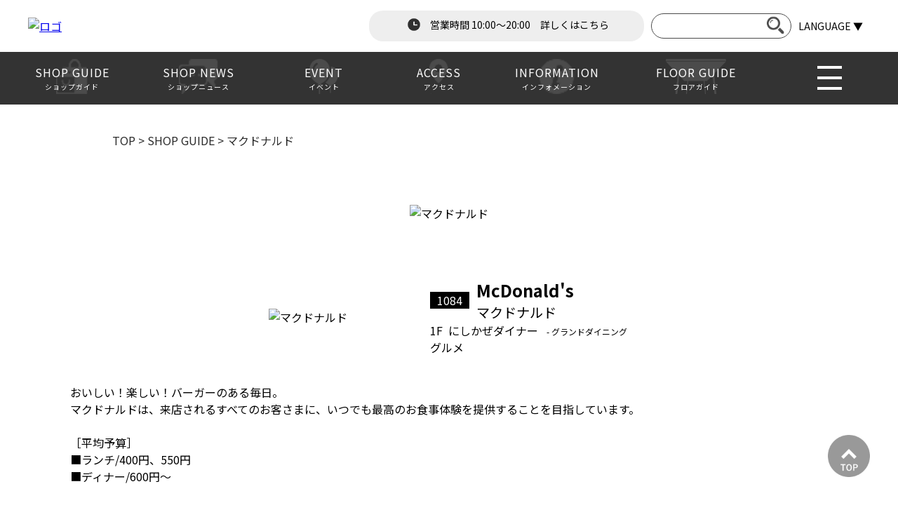

--- FILE ---
content_type: text/html; charset=UTF-8
request_url: https://the-outlets-hiroshima.com/shop-guide/detail/133
body_size: 35386
content:
<!doctype html>
<html lang="ja">
<head>
    <meta charset="UTF-8">
    <meta name="viewport" content="width=device-width,initial-scale=1.0,minimum-scale=1.0">
    <meta name="description" content="広島市に所在する中四国地域最大級のアウトレットモール。国内外の人気ブランドが毎日お得に買える他、シネマやスケートリンク、ご当地グルメが楽しめる施設です。">
    <meta name="keywords" content="アウトレット,イオンモール,AEONMALL,AEON,広島">
                <title>ジ アウトレット広島 | マクドナルド</title>
                <link rel="icon" type="image/png" href="/files/base_informations/favicon.png">
        <link href="https://fonts.googleapis.com/css2?family=Noto+Sans+JP:wght@300;400;700&display=swap" rel="stylesheet">
    <link rel="stylesheet" type="text/css" href="//cdn.jsdelivr.net/npm/slick-carousel@1.8.1/slick/slick.css"/>
    <link rel="stylesheet" href="/toh/css/slick.css"/>
    <link rel="stylesheet" href="/toh/css/style.css"/>    <link rel="stylesheet" href="/toh/css/Toh/toh.css"/>
    
    <link rel="stylesheet" href="/front/css/original.css"/>
    <script src="https://ajax.googleapis.com/ajax/libs/jquery/3.4.1/jquery.min.js"></script>
    <script type="text/javascript" src="https://cdn.jsdelivr.net/npm/slick-carousel@1.8.1/slick/slick.min.js"></script>
    <script src="/toh/js/slick.min.js"></script>
    <script src="/toh/js/script.js"></script>
    <script src="/toh/js/slider.js"></script>
    
    <script src="/toh/js/custom.js"></script>
    <script src="/toh/js/custom.shopguide.js"></script>
    
    <!-- Google Tag Manager -->
<script>(function(w,d,s,l,i){w[l]=w[l]||[];w[l].push({'gtm.start':
new Date().getTime(),event:'gtm.js'});var f=d.getElementsByTagName(s)[0],
j=d.createElement(s),dl=l!='dataLayer'?'&l='+l:'';j.async=true;j.src=
'https://www.googletagmanager.com/gtm.js?id='+i+dl;f.parentNode.insertBefore(j,f);
})(window,document,'script','dataLayer','GTM-KZ7F6H9');</script>
<!-- End Google Tag Manager --></head>
<body>
<!-- Google Tag Manager (noscript) -->
<noscript><iframe src="https://www.googletagmanager.com/ns.html?id=GTM-KZ7F6H9"
height="0" width="0" style="display:none;visibility:hidden"></iframe></noscript>
<!-- End Google Tag Manager (noscript) -->
<header>
    <div class="header-top">
        <div class="inner">
            <div class="sp-block">
                                <div class="sp-top-box">
                    <a href="/">
                        <img src="/files/base_informations/scname_image.png" class="header-img" alt="ロゴ"/>                    </a>
                    <div class="sp-menu sp">
                        <div class="sp-menu-inner">
                            <img src="/toh/img/mushi.png" class="sp-mushi" style="" alt=""/>                                                            <div class="language sp">
                                    <div class="language__btn js-language-sp">
                                        <p class="pc">LANGUAGE ▼</p>
                                        <img src="/toh/img/Toh/ei-translation.svg" class="sp" alt="LANGUAGE"/>                                        <p class="sp language-text">LANGUAGE</p>
                                    </div>
                                                                            <div class="language__dropdown">
                                            <ul class="language__list">
                                                                                                                                                                                                                                                                <li class="language__item">
                                                            <a href="https://en.aeonmall.global/mall/theoutletshiroshima/" target="_blank" class="language__item-link">English</a>
                                                        </li>
                                                                                                                                                                                                                <li class="language__item">
                                                            <a href="https://ch.aeonmall.global/mall/theoutletshiroshima/" target="_blank" class="language__item-link">中国（简体）</a>
                                                        </li>
                                                                                                                                                                                                                <li class="language__item">
                                                            <a href="https://tw.aeonmall.global/mall/theoutletshiroshima/" target="_blank" class="language__item-link">中国（繁體）</a>
                                                        </li>
                                                                                                                                                                                                                <li class="language__item">
                                                            <a href="https://kr.aeonmall.global/mall/theoutletshiroshima/" target="_blank" class="language__item-link">한국어</a>
                                                        </li>
                                                                                                                                                                                                                                                                                                                                                                                                                                                            </ul>
                                        </div>
                                                                    </div>
                            
                            <div class="header_form_area">
                                <form method="get" accept-charset="utf-8" class="sp-header-search" action="/tags">                                <input type="search" name="keywords" class="search"/>                                <div class="btn-box">
                                    <label>
                                        <input type="submit" class="search-btn" value="検索"/>                                        <img src="/toh/img/mushi.png" alt=""/>                                    </label>
                                </div>
                                </form>                            </div>
                            <button class="ham_btn">
                                <span></span>
                                <span></span>
                                <span></span>
                                <p class="sp menu-text">メニュー</p>
                            </button>
                        </div>
                    </div>
                </div>
                <div class="text-box">
                                                                <p class="sp time sp-time"><a href="/static-pages/floorguide-servicetime">営業時間 10:00~20:00　<span class="details-link">詳しくはこちら</span></a></p>
<div class="pc operating-hours-btn">
    <a href="/static-pages/floorguide-servicetime" class="hours-btn"><img src="/toh/img/Toh/ham-icon_time.png" alt="時計アイコン"> 営業時間 10:00～20:00　詳しくはこちら </a>
</div>                                    </div>
                <form method="get" accept-charset="utf-8" class="header-search pc" action="/tags">                <input type="search" name="keywords" class="search"/>                <div class="btn-box">
                    <label>
                        <input type="submit" value="検索" class="search-btn">
                        <input type="submit" class="search-btn" value="検索"/>                        <img src="/toh/img/mushi.png" alt=""/>                    </label>
                </div>
                </form>                                    <div class="language pc">
                        <div class="language__btn js-language">
                            <p>LANGUAGE ▼</p>
                        </div>
                                                    <div class="language__dropdown">
                                <ul class="language__list">
                                                                                                                                                                                                    <li class="language__item">
                                                <a href="https://en.aeonmall.global/mall/theoutletshiroshima/" target="_blank" class="language__item-link">English</a>
                                            </li>
                                                                                                                                                                <li class="language__item">
                                                <a href="https://ch.aeonmall.global/mall/theoutletshiroshima/" target="_blank" class="language__item-link">中国（简体）</a>
                                            </li>
                                                                                                                                                                <li class="language__item">
                                                <a href="https://tw.aeonmall.global/mall/theoutletshiroshima/" target="_blank" class="language__item-link">中国（繁體）</a>
                                            </li>
                                                                                                                                                                <li class="language__item">
                                                <a href="https://kr.aeonmall.global/mall/theoutletshiroshima/" target="_blank" class="language__item-link">한국어</a>
                                            </li>
                                                                                                                                                                                                                                                                                                                                                </ul>
                            </div>
                                            </div>
                            </div>
        </div>
    </div>
    <div class="menu-wrap pc">
        <nav class="header-menu">
            <div class="inner">
                <div id="slide">
                    <ul class="sp-menu">
                                                                                                                                                                        <li>
                                    <a href="/shop-guide">
                                        <img src="/toh/img/Toh/toh_icon-shop.png" alt=""/>                                        <p>SHOP GUIDE</p>
                                        <p>ショップガイド</p>
                                    </a>
                                </li>
                                                                                                                                                                                                    <li>
                                    <a href="/news">
                                        <img src="/toh/img/Toh/toh_icon-news.png" alt=""/>                                        <p>SHOP NEWS</p>
                                        <p>ショップニュース</p>
                                    </a>
                                </li>
                                                                                                                                                <li>
                                    <a href="/news?tabs=event_news">
                                        <img src="/toh/img/Toh/toh_icon-event.png" alt=""/>                                        <p>EVENT</p>
                                        <p>イベント</p>
                                    </a>
                                </li>
                                                                                                                                                <li>
                                    <a href="/static-pages/access">
                                        <img src="/toh/img/Toh/toh_icon-access.png" alt=""/>                                        <p>ACCESS</p>
                                        <p>アクセス</p>
                                    </a>
                                </li>
                                                                                                                                                <li>
                                    <a href="/static-pages/information">
                                        <img src="/toh/img/Toh/toh_icon-info.png" alt=""/>                                        <p>INFORMATION</p>
                                        <p>インフォメーション</p>
                                    </a>
                                </li>
                                                                                                                                                                                                    <li>
                                    <a href="/floorguide/" target="_blank">
                                        <img src="/toh/img/Toh/toh_icon-mall.png" alt=""/>                                        <p>FLOOR GUIDE</p>
                                        <p>フロアガイド</p>
                                    </a>
                                </li>
                                                                                                                                <li class="ham-box pc">
                            <button class="ham_btn">
                                <span></span>
                                <span></span>
                                <span></span>
                            </button>
                        </li>
                    </ul>
                </div>
                <button class="menu-btn sp">
                    <img src="/toh/img/tri.png" alt=""/>                </button>
            </div>
        </nav>
    </div>
    <nav id="ham">
        <div class="ham-inner">
            <div class="btn-box">
                <button class="ham_btn">
                    <span></span>
                    <span></span>
                    <span></span>
                </button>
            </div>
            <ul class="ham-lists">
                                                    <li class="ham-item">
                        <a href="/static-pages/floorguide-servicetime">
                            <img src="/toh/img/Toh/ham-icon_time.png" class="ham-icon" alt=""/>                            <p class="ttl">営業時間</p>
                        </a>
                    </li>
                                    <li class="ham-item">
                        <a href="/static-pages/service">
                            <img src="/toh/img/Toh/ham-icon_info.png" class="ham-icon" alt=""/>                            <p class="ttl">施設サービス</p>
                        </a>
                    </li>
                                    <li class="ham-item">
                        <a href="/static-pages/access">
                            <img src="/toh/img/Toh/ham-icon_access.png" class="ham-icon" alt=""/>                            <p class="ttl">アクセス</p>
                        </a>
                    </li>
                                    <li class="ham-item">
                        <a href="/shop-guide">
                            <img src="/toh/img/Toh/ham-icon_shop-guide.png" class="ham-icon" alt=""/>                            <p class="ttl">ショップガイド</p>
                        </a>
                    </li>
                                    <li class="ham-item">
                        <a href="/features/gourmetguide">
                            <img src="/toh/img/Toh/ham-icon_gourmet.png" class="ham-icon" alt=""/>                            <p class="ttl">グルメ&amp;フード</p>
                        </a>
                    </li>
                                    <li class="ham-item">
                        <a href="/news?tabs=event_news">
                            <img src="/toh/img/Toh/ham-icon_campaign.png" class="ham-icon" alt=""/>                            <p class="ttl">イベント・キャンペーン</p>
                        </a>
                    </li>
                                    <li class="ham-item">
                        <a href="/news">
                            <img src="/toh/img/Toh/ham-icon_news.png" class="ham-icon" alt=""/>                            <p class="ttl">ニュース</p>
                        </a>
                    </li>
                                    <li class="ham-item">
                        <a href="/static-pages/eventspace">
                            <img src="/toh/img/Toh/ham-icon_dia.png" class="ham-icon" alt=""/>                            <p class="ttl">ご出店・イベントスペースのご案内</p>
                        </a>
                    </li>
                                    <li class="ham-item">
                        <a href="https://www.aeon.info/ir/stock/benefit/card/" target="_blank">
                            <img src="/toh/img/Toh/ham-icon_dia.png" class="ham-icon" alt=""/>                            <p class="ttl">イオン株式会社の株主優待</p>
                        </a>
                    </li>
                            </ul>
        </div>
    </nav>
</header>


<main class="shop-result-page shop-kobetu-page">
    <div class="inner">
        <section class="breadcrumb"><div class="inner"><span><a href="/">TOP</a></span> <span>></span> <span><a href="/shop-guide">SHOP GUIDE</a></span> <span>></span> <span>マクドナルド</span></div></section>        <div class="shop-kobetu-inner">
            <div class="shop_container">
                                    <div class="sp-tab-area sp">
                        <ul class="shop_tab">
                            <li class="shop_tab__btn active">ショップ情報</li>
                                                            <li class="shop_tab__btn">特集</li>
                                                                                </ul>
                    </div>
                                <div class="panel-area">
                    <section class="shop_panel shop-info active">
                        <div class="shop-top">
                                                            <div class="shop-img-box">
                                    <ul class="slider s-slider">
                                                                                    <li class="slider-item"><img src="/files/shops/87276573462bc2360ea0ce/1340x840_bland_image.jpg" alt="マクドナルド"/></li>
                                                                                                                    </ul>
                                </div>
                                                        <div class="shop-info-box">
                                <div class="logo-box">
                                    <img src="/files/shops/87276573462bc2360ea0ce/1200x750_logo.png" alt="マクドナルド"/>                                </div>
                                <div class="shop-info-text">
                                    <div class="shop-ttl-pc pc">
                                        <div class="shop-ttl">
                                                                                            <p class="num">1084</p>
                                                                                        <p class="ttl">
                                                                                                    McDonald&#039;s                                                    <span class="ruby">マクドナルド</span>
                                                                                            </p>
                                        </div>
                                    </div>
                                    <div class="shop-detail">
                                        <p class="shop-area">
                                                                                            1F                                                                                                                                        <span class="num sp">1084</span>
                                                                                                                                        <span class="shop-area-sub"> にしかぜダイナー</span>
                                                                                                    <span class="shop-sub-category shop-area-sub"> - グランドダイニング</span>
                                                                                                                                    </p>
                                                                                                                                    <span class="shop-category">グルメ</span>
                                                                                                                                                                                                                                                                        </div>
                                </div>
                            </div>
                            <div class="sp-shop-ttl sp">
                                <div class="shop-ttl">
                                    <p class="ttl">
                                                                                    McDonald&#039;s                                            <span class="ruby">マクドナルド</span>
                                                                            </p>
                                </div>
                            </div>
                        </div>
                        <div class="shop-text-area">
                            <div class="text"><p>おいしい！楽しい！バーガーのある毎日。<br />マクドナルドは、来店されるすべてのお客さまに、いつでも最高のお食事体験を提供することを目指しています。<br /><br />［平均予算］<br />■ランチ/400円、550円<br />■ディナー/600円～</p></div>
                                                        <div class="shop-link-area">
                                <ul class="link-ul">
                                                                    </ul>
                                                                    <div class="link-table">
                                        <table>
                                                                                            <tr>
                                                    <th>営業時間</th>
                                                    <td>10:00～21:00［ラストオーダー　21:00］<br />
</td>
                                                </tr>
                                                                                                                                                                                            <tr>
                                                        <th>電話番号</th>
                                                        <td><a href="tel:082-961-5022">082-961-5022</a></td>
                                                    </tr>
                                                                                                                                                                                        <tr>
                                                    <th>公式サイト</th>
                                                    <td><a href="https://www.mcdonalds.co.jp/" target="_blank">https://www.mcdonalds.co.jp/</a></td>
                                                </tr>
                                                                                    </table>
                                    </div>
                                
                                                                
                            </div>
                                                                                        <div class="hash">
                                                                            <a href="/shop-guide/search?keywords=%23%E3%83%8F%E3%83%B3%E3%83%90%E3%83%BC%E3%82%AC%E3%83%BC">#ハンバーガー</a>
                                                                    </div>
                                                    </div>
                    </section>
                                            <section class="shop_panel shop-topic">
                            <ul class="topic-list">
                                                                    <li>
                                        <h2>グルメガイド</h2>
                                        <div class="topic-content">
                                                                                        <div class="topic-img-box">
                                                <img src="/files/features/424941062c6596aba083/image.jpg" alt=""/>                                            </div>
                                            <div class="content-info">
                                                <div class="text-content">
                                                                                                        <p>
                                                        おいしい！楽しい！バーガーのある毎日。 <br>マクドナルドは、来店される全てのお客さまに、いつでも最高のお食事体験を提供することを目指しています。<p></p>                                                    </p>
                                                </div>
                                                <div class="more-btn">
                                                    <a href="/features/gourmetguide">グルメガイドを見る</a>                                                </div>
                                            </div>
                                        </div>
                                    </li>
                                                                    <li>
                                        <h2>テイクアウトできるお店特集</h2>
                                        <div class="topic-content">
                                                                                        <div class="topic-img-box">
                                                <img src="/files/features/160575972962c6b057cbb99/image.jpg" alt=""/>                                            </div>
                                            <div class="content-info">
                                                <div class="text-content">
                                                                                                        <p>
                                                        おいしい！楽しい！バーガーのある毎日。 <br>マクドナルドは、来店される全てのお客さまに、いつでも最高のお食事体験を提供することを目指しています。<p></p>                                                    </p>
                                                </div>
                                                <div class="more-btn">
                                                    <a href="/features/takeout">テイクアウトできるお店特集を見る</a>                                                </div>
                                            </div>
                                        </div>
                                    </li>
                                                            </ul>
                        </section>
                                                        </div>
            </div>
        </div>
        <section class="btn-area">
            <a href="/shop-guide/search">
                <div class="btn-box">
                    <p>ショップガイド一覧にもどる</p>
                    <div class="arrow"></div>
                </div>
            </a>
        </section>
    </div>
</main>

<footer>
    <div class="footer-inner">
        <div class="mall-list">
                                                                            <a href="https://the-outlets-kitakyushu.aeonmall.com/" target="_blank" rel="noopener noreferrer">
                        <p>THE OUTLETS KITAKYUSHU</p>
                        <div class="fold-img">
                            <img src="/toh/img/fold-icon-white.png" width="23" height="16" loading="lazy" alt=""/>                        </div>
                    </a>
                                                                <a href="https://the-outlets-shonan-hiratsuka.aeonmall.com/" target="_blank" rel="noopener noreferrer">
                        <p>THE OUTLETS SHONAN HIRATSUKA</p>
                        <div class="fold-img">
                            <img src="/toh/img/fold-icon-white.png" width="23" height="16" loading="lazy" alt=""/>                        </div>
                    </a>
                                                                <a href="https://www.aeon.com/store/%E3%82%A4%E3%82%AA%E3%83%B3/%E3%82%A4%E3%82%AA%E3%83%B3%E3%82%B9%E3%82%BF%E3%82%A4%E3%83%AB%E8%A5%BF%E9%A2%A8%E6%96%B0%E9%83%BD/" target="_blank" rel="noopener noreferrer">
                        <p>イオンスタイル西風新都</p>
                        <div class="fold-img">
                            <img src="/toh/img/fold-icon-white.png" width="23" height="16" loading="lazy" alt=""/>                        </div>
                    </a>
                                    </div>
                            <ul class="footer-sub">
                                                            <li>
                            <a href=/static-pages/sitemap target="_top">
                                <p>サイトマップ</p>
                                                            </a>
                        </li>
                                                                                <li>
                            <a href=/static-pages/about-website target="_top">
                                <p>ウェブサイトについて</p>
                                                            </a>
                        </li>
                                                                                <li>
                            <a href=/static-pages/contact target="_top">
                                <p>お問い合わせ</p>
                                                            </a>
                        </li>
                                                                                <li>
                            <a href=https://www.aeonmall.com/shopmaplist.html target="_blank">
                                <p>全国のイオンモール</p>
                                                                    <div class="fold-img">
                                        <img src="/toh/img/fold-icon-white.png" width="23" height="16" loading="lazy" alt=""/>                                    </div>
                                                            </a>
                        </li>
                                                </ul>
                    <ul class="footer-sub">
                                                            <li>
                            <a href=https://www.aeonmall.com/sustainability/ target="_blank">
                                <p>環境・社会貢献活動</p>
                                                                    <div class="fold-img">
                                        <img src="/toh/img/fold-icon-white.png" width="23" height="16" loading="lazy" alt=""/>                                    </div>
                                                            </a>
                        </li>
                                                                                <li>
                            <a href=https://www.aeonmall.com/sustainability/pdf/ target="_blank">
                                <p>モールの取り組み</p>
                                                                    <div class="fold-img">
                                        <img src="/toh/img/fold-icon-white.png" width="23" height="16" loading="lazy" alt=""/>                                    </div>
                                                            </a>
                        </li>
                                                                                <li>
                            <a href=https://www.aeonmall.com/static/detail/socialmedia2 target="_blank">
                                <p>ソーシャルメディア公式アカウント運営ガイドライン</p>
                                                                    <div class="fold-img">
                                        <img src="/toh/img/fold-icon-white.png" width="23" height="16" loading="lazy" alt=""/>                                    </div>
                                                            </a>
                        </li>
                                                </ul>
            </div>
    <div class="footer-bottom">
        <div class="sns-box">
                        <a href="/static-pages/theoutletsapp" target="_blank">
                <img src="/toh/img/icon.png" width="400" height="400" loading="lazy" alt=""/>            </a>
            <a href="https://twitter.com/the_outlets_h" target="_blank">
                <img src="/toh/img/icon_x.png" width="1000" height="1000" loading="lazy" alt=""/>            </a>
            <a href="https://www.instagram.com/the_outlets_h/" target="_blank">
                <img src="/toh/img/icon_instagram.png" width="1000" height="1000" loading="lazy" alt=""/>            </a>
        </div>
        <p class="copyright">&copy;2022 THE OUTLETS HIROSHIMA</p>
    </div>
</footer>
    <a href="/floorguide/" target="_blank">
        <img src="/toh/img/Toh/toh_floorguide.png" alt="FLOOR GUIDE" class="mall-navi sp"/>    </a>
<img src="/toh/img/top.png" alt="TOP" class="topback" width="90" height="90" loading="lazy"/>

</body>
</html>


--- FILE ---
content_type: text/css
request_url: https://the-outlets-hiroshima.com/toh/css/style.css
body_size: 155746
content:
@charset "UTF-8";

/*!
 * ress.css • v1.2.2
 * MIT License
 * github.com/filipelinhares/ress
 */
/* # =================================================================
   # Global selectors
   # ================================================================= */
html {
    -webkit-box-sizing: border-box;
    box-sizing: border-box;
    overflow-y: scroll;
    /* All browsers without overlaying scrollbars */
    -webkit-text-size-adjust: 100%;
    /* iOS 8+ */
}

*,
::before,
::after {
    background-repeat: no-repeat;
    /* Set `background-repeat: no-repeat` to all elements and pseudo elements */
    -webkit-box-sizing: inherit;
    box-sizing: inherit;
}

::before,
::after {
    text-decoration: inherit;
    /* Inherit text-decoration and vertical align to ::before and ::after pseudo elements */
    vertical-align: inherit;
}

* {
    padding: 0;
    /* Reset `padding` and `margin` of all elements */
    margin: 0;
}

/* # =================================================================
     # General elements
     # ================================================================= */
/* Add the correct display in iOS 4-7.*/
audio:not([controls]) {
    display: none;
    height: 0;
}

hr {
    overflow: visible;
    /* Show the overflow in Edge and IE */
}

/*
  * Correct `block` display not defined for any HTML5 element in IE 8/9
  * Correct `block` display not defined for `details` or `summary` in IE 10/11
  * and Firefox
  * Correct `block` display not defined for `main` in IE 11
  */
article,
aside,
details,
figcaption,
figure,
footer,
header,
main,
menu,
nav,
section,
summary {
    display: block;
}

summary {
    display: list-item;
    /* Add the correct display in all browsers */
}

small {
    font-size: 80%;
    /* Set font-size to 80% in `small` elements */
}

[hidden],
template {
    display: none;
    /* Add the correct display in IE */
}

abbr[title] {
    border-bottom: 1px dotted;
    /* Add a bordered underline effect in all browsers */
    text-decoration: none;
    /* Remove text decoration in Firefox 40+ */
}

a {
    background-color: transparent;
    /* Remove the gray background on active links in IE 10 */
    -webkit-text-decoration-skip: objects;
    /* Remove gaps in links underline in iOS 8+ and Safari 8+ */
}

a:active,
a:hover {
    outline-width: 0;
    /* Remove the outline when hovering in all browsers */
}

code,
kbd,
pre,
samp {
    font-family: monospace, monospace;
    /* Specify the font family of code elements */
}

b,
strong {
    font-weight: bolder;
    /* Correct style set to `bold` in Edge 12+, Safari 6.2+, and Chrome 18+ */
}

dfn {
    font-style: italic;
    /* Address styling not present in Safari and Chrome */
}

/* Address styling not present in IE 8/9 */
mark {
    background-color: #ff0;
    color: #000;
}

/* https://gist.github.com/unruthless/413930 */
sub,
sup {
    font-size: 75%;
    line-height: 0;
    position: relative;
    vertical-align: baseline;
}

sub {
    bottom: -0.25em;
}

sup {
    top: -0.5em;
}

/* # =================================================================
     # Forms
     # ================================================================= */
input {
    border-radius: 0;
}

/* Apply cursor pointer to button elements */
button,
[type="button"],
[type="reset"],
[type="submit"],
[role="button"] {
    cursor: pointer;
}

/* Replace pointer cursor in disabled elements */
[disabled] {
    cursor: default;
}

[type="number"] {
    width: auto;
    /* Firefox 36+ */
}

[type="search"] {
    -webkit-appearance: textfield;
    /* Safari 8+ */
}

[type="search"]::-webkit-search-cancel-button,
[type="search"]::-webkit-search-decoration {
    -webkit-appearance: none;
    /* Safari 8 */
}

textarea {
    overflow: auto;
    /* Internet Explorer 11+ */
    resize: vertical;
    /* Specify textarea resizability */
}

button,
input,
optgroup,
select,
textarea {
    font: inherit;
    /* Specify font inheritance of form elements */
}

optgroup {
    font-weight: bold;
    /* Restore the font weight unset by the previous rule. */
}

button {
    overflow: visible;
    /* Address `overflow` set to `hidden` in IE 8/9/10/11 */
}

/* Remove inner padding and border in Firefox 4+ */
button::-moz-focus-inner,
[type="button"]::-moz-focus-inner,
[type="reset"]::-moz-focus-inner,
[type="submit"]::-moz-focus-inner {
    border-style: 0;
    padding: 0;
}

/* Replace focus style removed in the border reset above */
button:-moz-focusring,
[type="button"]::-moz-focus-inner,
[type="reset"]::-moz-focus-inner,
[type="submit"]::-moz-focus-inner {
    outline: 1px dotted ButtonText;
}

button,
html [type="button"],
[type="reset"],
[type="submit"] {
    -webkit-appearance: button;
    /* Correct the inability to style clickable types in iOS */
}

button,
select {
    text-transform: none;
    /* Firefox 40+, Internet Explorer 11- */
}

/* Remove the default button styling in all browsers */
button,
input,
select,
textarea {
    background-color: transparent;
    border-style: none;
    color: inherit;
}

/* Style select like a standard input */
select {
    -moz-appearance: none;
    /* Firefox 36+ */
    -webkit-appearance: none;
    /* Chrome 41+ */
}

select::-ms-expand {
    display: none;
    /* Internet Explorer 11+ */
}

select::-ms-value {
    color: currentColor;
    /* Internet Explorer 11+ */
}

legend {
    border: 0;
    /* Correct `color` not being inherited in IE 8/9/10/11 */
    color: inherit;
    /* Correct the color inheritance from `fieldset` elements in IE */
    display: table;
    /* Correct the text wrapping in Edge and IE */
    max-width: 100%;
    /* Correct the text wrapping in Edge and IE */
    white-space: normal;
    /* Correct the text wrapping in Edge and IE */
}

::-webkit-file-upload-button {
    -webkit-appearance: button;
    /* Correct the inability to style clickable types in iOS and Safari */
    font: inherit;
    /* Change font properties to `inherit` in Chrome and Safari */
}

[type="search"] {
    -webkit-appearance: textfield;
    /* Correct the odd appearance in Chrome and Safari */
    outline-offset: -2px;
    /* Correct the outline style in Safari */
}

/* # =================================================================
     # Specify media element style
     # ================================================================= */
img {
    border-style: none;
    /* Remove border when inside `a` element in IE 8/9/10 */
}

/* Add the correct vertical alignment in Chrome, Firefox, and Opera */
progress {
    vertical-align: baseline;
}

svg:not(:root) {
    overflow: hidden;
    /* Internet Explorer 11- */
}

audio,
canvas,
progress,
video {
    display: inline-block;
    /* Internet Explorer 11+, Windows Phone 8.1+ */
}

/* # =================================================================
     # Accessibility
     # ================================================================= */
/* Hide content from screens but not screenreaders */
@media screen {
    [hidden~="screen"] {
        display: inherit;
    }

    [hidden~="screen"]:not(:active):not(:focus):not(:target) {
        position: absolute !important;
        clip: rect(0 0 0 0) !important;
    }
}

/* Specify the progress cursor of updating elements */
[aria-busy="true"] {
    cursor: progress;
}

/* Specify the pointer cursor of trigger elements */
[aria-controls] {
    cursor: pointer;
}

/* Specify the unstyled cursor of disabled, not-editable, or otherwise inoperable elements */
[aria-disabled] {
    cursor: default;
}

/* # =================================================================
     # Selection
     # ================================================================= */
/* Specify text selection background color and omit drop shadow */
::-moz-selection {
    background-color: #b3d4fc;
    /* Required when declaring ::selection */
    color: #000;
    text-shadow: none;
}

::selection {
    background-color: #b3d4fc;
    /* Required when declaring ::selection */
    color: #000;
    text-shadow: none;
}

body {
    font-family: 'Noto Sans JP', sans-serif;
}

html,
body {
    min-height: 100vh;
}

.breadcrumb {
    margin-top: 40px;
    color: #2c2c2c;
}

.breadcrumb a {
    text-decoration: none;
    color: #2c2c2c;
}

body.road {
    height: 100vh;
    overflow: hidden;
}

@-webkit-keyframes fadeIn {
    0% {
        opacity: 0;
    }

    100% {
        opacity: 100%;
    }
}

@keyframes fadeIn {
    0% {
        opacity: 0;
    }

    100% {
        opacity: 100%;
    }
}

#splash {
    position: fixed;
    width: 100vw;
    height: 100%;
    min-height: 100vh;
    background: #fff;
    z-index: 9999;
    top: 0;
}

#splash .wrap {
    width: 100%;
    height: 100vh;
    position: relative;
}

#splash .wrap .splash-container {
    padding-bottom: 16px;
    position: absolute;
    top: 50%;
    left: 50%;
    transform: translate(-50%, -50%);
    -webkit-transform: translate(-50%, -50%);
    -ms-transform: translate(-50%, -50%);
    display: -webkit-box;
    display: -ms-flexbox;
    display: flex;
    -webkit-box-orient: vertical;
    -webkit-box-direction: normal;
    -ms-flex-direction: column;
    flex-direction: column;
    -webkit-box-align: center;
    -ms-flex-align: center;
    align-items: center;
    overflow: hidden;
}

#splash .wrap .splash-container #splash_logo {
    display: none;
    margin-bottom: 10px;
}

#splash .wrap .splash-container .splash-contents-wrapper.height {
    max-height: 500px;
}

#splash .wrap .splash-container .splash-contents-wrapper {
    max-height: 0;
    overflow: hidden;
    -webkit-transition: max-height 1s cubic-bezier(0.59, 0, 0.37, 1);
    transition: max-height 1s cubic-bezier(0.59, 0, 0.37, 1);
}

#splash .wrap .splash-container .splash-contents.block {
    -webkit-animation-name: fadeIn;
    animation-name: fadeIn;
    -webkit-animation-duration: 3s;
    animation-duration: 3s;
    -webkit-animation-fill-mode: forwards;
    animation-fill-mode: forwards;
    -webkit-animation-delay: 1.75s;
    animation-delay: 1.75s;
    display: block;
}

#splash .wrap .splash-container .splash-contents {
    display: none;
    opacity: 0;
}

#splash .wrap .splash-container .splash-contents .fadeout-splash {
    cursor: pointer;
    padding-bottom: 20px;
}

#splash .wrap .splash-container .splash-contents .fadeout-splash p {
    color: #323232;
    margin: 40px auto 0;
    font-size: 24px;
    text-align: center;
    width: 180px;
    padding: 6px 0 8px;
    position: relative;
}

#splash .wrap .splash-container .splash-contents .fadeout-splash p:after,
#splash .wrap .splash-container .splash-contents .fadeout-splash p:before {
    content: "";
    position: absolute;
    top: 0;
    left: 0;
    bottom: 0;
    right: 0;
    border: 2px solid #727272;
    -webkit-transition: -webkit-transform 0.2s;
    transition: -webkit-transform 0.2s;
    transition: transform 0.2s;
    transition: transform 0.2s, -webkit-transform 0.2s;
}

#splash .wrap .splash-container .splash-contents .fadeout-splash p:after {
    -webkit-transform: translate(3px, 3px);
    transform: translate(3px, 3px);
}

#splash .wrap .splash-container .splash-contents .fadeout-splash p:before {
    -webkit-transform: translate(-3px, -3px);
    transform: translate(-3px, -3px);
}

#splash .wrap .splash-container .splash-contents .fadeout-splash p:hover:after,
#splash .wrap .splash-container .splash-contents .fadeout-splash p:hover:before {
    -webkit-transform: translate(0);
    transform: translate(0);
}

.mall-navi {
    z-index: 9000;
    position: fixed;
    bottom: 0;
    left: 50%;
    transform: translateX(-50%);
    -webkit-transform: translateX(-50%);
    -ms-transform: translateX(-50%);
    width: 150px;
    height: auto;
}

.pc {
    display: block !important;
}

.sp {
    display: none !important;
}

.inner {
    max-width: 1360px;
    margin: 0 auto;
    padding: 0 80px;
}

header {
    position: fixed;
    top: 0;
    z-index: 9990;
}

.header-top {
    background: #fff;
    width: 100vw;
    height: 100%;
}

.header-top .inner {
    max-width: 1240px;
    margin: 0 auto;
    padding: 15px 20px;
}

.header-top .inner .sp-block {
    display: -webkit-box;
    display: -ms-flexbox;
    display: flex;
    -webkit-box-align: center;
    -ms-flex-align: center;
    align-items: center;
    width: 100%;
}

.header-top .inner .sp-block .sp-top-box {
    margin-right: auto;
}

.header-top .inner .sp-block .sp-top-box > a {
    width: 230px;
}

.header-top .inner .sp-block a {
    display: inline-block;
}

.header-top .inner .sp-block a .header-img {
    width: 100%;
    height: auto;
}

.header-top .inner .sp-block .sp-flex {
    display: none;
}

.header-top .inner .sp-block .congestion iframe {
    width: 120px;
    max-height: 38px;
}

.header-top .inner .header-search {
    position: relative;
}

.header-top .inner .header-search input[type=search] {
    outline: none;
    border-radius: 50px;
    border: none;
    border: solid 1px #4a4a4a;
    width: 200px;
    padding: 5px 40px 5px 15px;
    font-size: 16px;
}

.header-top .inner .header-search .btn-box {
    position: absolute;
    right: 10px;
    top: 50%;
    transform: translateY(-50%);
    -webkit-transform: translateY(-50%);
    -ms-transform: translateY(-50%);
}

.header-top .inner .header-search .btn-box .search-btn {
    color: transparent;
    position: absolute;
}

.header-top .inner .header-search .btn-box img {
    margin-top: 3px;
    cursor: pointer;
    width: 25px;
}

.header-top .inner .language {
    position: relative;
    margin: 0 20px 0 40px;
}

.header-top .inner .language .language__btn {
    cursor: pointer;
}

.header-top .inner .language .language__btn p {
    font-size: 14px;
}

.header-top .inner .language .language__btn.is-open::after {
    content: "";
    width: 100%;
    height: 100%;
    cursor: default;
    position: fixed;
    top: 0;
    left: 0;
    z-index: 4;
}

.header-top .inner .language .language__btn.is-open + .language__dropdown {
    display: block;
    z-index: 5;
}

.header-top .inner .language .language__dropdown {
    display: none;
    background: #fff;
    border-radius: 6px;
    position: absolute;
    width: 140px;
    top: 30px;
    right: -30px;
    padding: 4px 0 0;
}

.header-top .inner .language .language__list {
    list-style: none;
}

.header-top .inner .language .language__item {
    text-align: center;
}

.header-top .inner .language .language__item-link {
    color: #333;
    text-decoration: none;
    padding: 8px 24px;
    font-size: 14px;
}

.header-top .inner .language .language__item-link:hover {
    text-decoration: underline;
}

.header-top .inner .text-box {
    -webkit-box-flex: 1;
    -ms-flex-positive: 1;
    flex-grow: 1;
    display: -webkit-box;
    display: -ms-flexbox;
    display: flex;
    -webkit-box-pack: center;
    -ms-flex-pack: center;
    justify-content: center;
    -webkit-box-align: center;
    -ms-flex-align: center;
    align-items: center;
}

.header-top .inner .text-box .time {
    font-size: 16px;
    font-weight: bold;
    margin-right: 20px;
}

.header-top .inner .text-box .detail {
    font-size: 16px;
    color: #000;
    text-decoration: none;
    font-weight: bold;
}

@media (max-width: 1080px) {
    .header-top .inner .sp-block .sp-top-box > a {
        width: 150px;
    }

    .header-top .inner .sp-block a .header-img {
        width: 150px;
    }

    .header-top .inner .sp-block .text-box {
        -webkit-box-orient: vertical;
        -webkit-box-direction: normal;
        -ms-flex-direction: column;
        flex-direction: column;
    }

    .header-top .inner .sp-block .text-box .time {
        font-size: 12px;
    }

    .header-top .inner .sp-block .text-box .detail {
        font-size: 12px;
    }

    .header-top .inner .header-search input[type=search] {
        width: 180px;
        padding: 5px 40px 5px 15px;
        font-size: 14px;
    }

    .header-top .inner .header-search input[type=image] {
        width: 23px;
    }
}

.header-menu {
    background: #333333;
    padding: 10px 0;
    width: 100vw;
}

.header-menu .inner {
    display: -webkit-box;
    display: -ms-flexbox;
    display: flex;
    -webkit-box-pack: justify;
    -ms-flex-pack: justify;
    justify-content: space-between;
    list-style: none;
}

.header-menu .inner li a {
    position: relative;
    color: #fff;
    text-decoration: none;
    display: inline-block;
}

.header-menu .inner li a img {
    height: 50px;
    width: auto;
}

.header-menu .inner li a p {
    position: absolute;
    top: 50%;
    left: 50%;
    transform: translate(-50%, -50%);
    -webkit-transform: translate(-50%, -50%);
    -ms-transform: translate(-50%, -50%);
    white-space: nowrap;
    text-align: center;
    line-height: 1.25em;
    font-size: 16px;
    font-weight: bold;
}

.header-menu .inner li a p span {
    display: block;
}

.header-menu .inner .ham-box {
    display: -webkit-box;
    display: -ms-flexbox;
    display: flex;
    -webkit-box-align: center;
    -ms-flex-align: center;
    align-items: center;
}

.ham_btn {
    -webkit-appearance: none;
    -moz-appearance: none;
    appearance: none;
    background: transparent;
    border: 0;
    border-radius: 0;
    color: inherit;
    cursor: pointer;
    font: inherit;
    margin: 0;
    outline: none;
    padding: 0;
    vertical-align: middle;
    position: relative;
    cursor: pointer;
    width: 35px;
    height: 35px;
}

.ham_btn span {
    left: 0;
    position: absolute;
    width: 100%;
    height: 4px;
    background: #fff;
    -webkit-transition: all .4s;
    transition: all .4s;
}

.ham_btn span:nth-child(1) {
    top: 0px;
}

.ham_btn span:nth-child(2) {
    top: 15px;
}

.ham_btn span:nth-child(3) {
    top: 30px;
}

.ham_btn.open span {
    -webkit-transition: .4s;
    transition: .4s;
}

.ham_btn.open span:nth-child(1) {
    top: 15px;
    -webkit-transform: rotate(-45deg);
    transform: rotate(-45deg);
}

.ham_btn.open span:nth-child(2) {
    opacity: 0;
}

.ham_btn.open span:nth-child(3) {
    top: 15px;
    -webkit-transform: rotate(45deg);
    transform: rotate(45deg);
}

.emergency__btn {
    background: #ff4061;
    padding: 10px 0 10px;
    text-align: center;
    color: #fff;
    cursor: pointer;
}

.emergency__btn p {
    font-size: 22px;
    font-weight: bold;
    letter-spacing: 0.1rem;
}

.emergency__btn .triangle {
    margin: 10px auto 0;
    width: 20px;
    border-top: 10px solid #fff;
    border-right: 10px solid transparent;
    border-left: 10px solid transparent;
}

.emergency__text {
    text-align: center;
    padding: 10px 0;
    background: #fff;
}

.emergency__text p {
    font-size: 18px;
    font-weight: bold;
    letter-spacing: 0.1rem;
}

.emergency__text p a {
    color: #3271e6;
}

.movie {
    padding: 40px;
}

.movie__img {
    width: 100%;
    height: auto;
}

.main-banner.add {
    opacity: 1;
}

.main-banner {
    position: relative;
    opacity: 0;
    -webkit-transition: opacity 0.5s;
    transition: opacity 0.5s;
}

.main-banner .slider-main {
    z-index: 1;
}

.main-banner .slider-main img {
    width: 100%;
    height: auto;
}

.main-banner .slider-main .slide-arrow {
    position: absolute;
    cursor: pointer;
    z-index: 2;
    bottom: 40px;
}

.main-banner .slider-main .prev-arrow {
    left: 80px;
}

.main-banner .slider-main .next-arrow {
    -webkit-transform: scale(-1, 1);
    transform: scale(-1, 1);
    right: 80px;
}

.main-banner .side-area {
    position: fixed;
    top: 50%;
    right: 0;
    z-index: 100;
}

.main-banner .side-area a {
    display: block;
}

.main-banner .side-area a img {
    width: 120px;
    height: auto;
}

.main-banner .side-area a:not(:first-child) {
    margin-top: 5px;
}

.shop-news {
    background-image: url("../img/shop-back.png");
    background-repeat: no-repeat;
    background-size: 30%;
    padding: 40px 0 220px;
    overflow: hidden;
}

.shop-news .shop-news-container {
    margin-top: 100px;
}

.shop-news .shop-news-container .ttl-box h2 {
    font-size: 48px;
}

.shop-news .shop-news-container .ttl-box p {
    margin: 10px 0 30px;
    font-size: 18px;
    font-weight: bold;
}

.shop-news .shop-news-container .ttl-box .border {
    height: 3px;
    width: 33px;
    background: #000;
}

.shop-news .shop-news-container .bland-wrap {
    width: 100%;
    margin-top: 80px;
}

.shop-news .shop-news-container .bland-wrap .bland-container {
    margin: 0 auto;
}

.shop-news .shop-news-container .bland-wrap .bland-container li {
    padding: 40px;
}

.shop-news .shop-news-container .bland-wrap .bland-container li a {
    -webkit-box-shadow: 0 0 8px gray;
    box-shadow: 0 0 8px gray;
    display: block;
    padding-top: 100%;
    position: relative;
    background: #fff;
}

.shop-news .shop-news-container .bland-wrap .bland-container li a img {
    position: absolute;
    width: 80%;
    height: auto;
    top: 50%;
    left: 50%;
    transform: translate(-50%, -50%);
    -webkit-transform: translate(-50%, -50%);
    -ms-transform: translate(-50%, -50%);
}

.shop-news .shop-news-container .more-box {
    margin-top: 120px;
    text-align: center;
}

.shop-news .shop-news-container .more-box .more {
    text-decoration: none;
    background: #000;
    color: #fff;
    padding: 10px 30px;
    display: inline-block;
}

.inata-container {
    background-image: url("../img/insta-back.png");
    background-size: cover;
    background-position: center;
    padding: 40px 0;
}

.inata-container .insta-area {
    display: -webkit-box;
    display: -ms-flexbox;
    display: flex;
    -webkit-box-pack: justify;
    -ms-flex-pack: justify;
    justify-content: space-between;
    list-style: none;
}

.inata-container .insta-area .insta-box {
    width: calc(25% - 20px);
}

.inata-container .insta-area .insta-box .slider-insta {
    margin-bottom: 20px;
    border: 2px solid;
    width: 100%;
}

.inata-container .insta-area .insta-box .slider-insta .slider-item img {
    width: 100%;
    height: auto;
}

.inata-container .insta-area .insta-box .slider-insta .slick-dots {
    position: absolute;
    left: 50%;
    transform: translateX(-50%);
    -webkit-transform: translateX(-50%);
    -ms-transform: translateX(-50%);
    margin-top: 10px;
    text-align: center;
    list-style: none;
    display: -webkit-box;
    display: -ms-flexbox;
    display: flex;
    -webkit-box-pack: center;
    -ms-flex-pack: center;
    justify-content: center;
}

.inata-container .insta-area .insta-box .slider-insta .slick-dots li {
    margin: 0 6px;
}

.inata-container .insta-area .insta-box .slider-insta .slick-dots button {
    width: 10px;
    height: 10px;
    border-radius: 50%;
    background: #868686;
    color: transparent;
    outline: none;
    display: block;
}

.inata-container .insta-area .insta-box .slider-insta .slick-dots .slick-active button {
    background: #000;
}

.inata-container .insta-area .insta-box .insta-text {
    display: -webkit-box;
    -webkit-box-orient: vertical;
    -webkit-line-clamp: 3;
    overflow: hidden;
    font-size: 14px;
    margin-top: 25px;
}

.inata-container .insta-btn {
    margin-top: 40px;
    display: -webkit-box;
    display: -ms-flexbox;
    display: flex;
    -webkit-box-pack: center;
    -ms-flex-pack: center;
    justify-content: center;
}

.inata-container .insta-btn a {
    display: -webkit-box;
    display: -ms-flexbox;
    display: flex;
    -webkit-box-align: center;
    -ms-flex-align: center;
    align-items: center;
    color: #000;
    text-decoration: none;
    border: 1px solid;
    padding: 10px 40px;
}

.inata-container .insta-btn a img {
    width: 18px;
    height: auto;
    margin-right: 10px;
}

.inata-container .insta-btn a p {
    font-size: 15px;
}

.scroll-banner {
    padding-top: 150px;
    background-color: #f9f9fa;
}

.scroll-banner .slider-scroll {
    margin: 0 auto;
}

.scroll-banner .slider-scroll .slider-item {
    text-align: center;
}

.scroll-banner .slider-scroll .slider-item img {
    display: inline-block;
    width: 90%;
    max-width: 650px;
}

.scroll-banner .slider-scroll .slide-arrow {
    position: absolute;
    cursor: pointer;
    z-index: 2;
    top: 50%;
    transform: translateY(-50%);
    -webkit-transform: translateY(-50%);
    -ms-transform: translateY(-50%);
}

.scroll-banner .slider-scroll .prev-arrow {
    left: 20%;
}

.scroll-banner .slider-scroll .next-arrow {
    transform: scale(-1, 1) translateY(-50%);
    -webkit-transform: scale(-1, 1) translateY(-50%);
    -ms-transform: scale(-1, 1) translateY(-50%);
    right: 20%;
}

.calendar {
    padding: 150px 0;
    background-color: #f9f9fa;
}

.calendar .ttl-box h2 {
    font-size: 48px;
}

.calendar .ttl-box p {
    margin: 10px 0 30px;
    font-size: 18px;
    font-weight: bold;
}

.calendar .calendar-area .month-ttl {
    width: 100%;
    text-align: center;
    padding: 40px 0;
    position: relative;
}

.calendar .calendar-area .month-ttl a {
    display: inline-block;
    text-decoration: none;
    color: #000;
    position: absolute;
    top: 50%;
    transform: translateY(-50%);
    -webkit-transform: translateY(-50%);
    -ms-transform: translateY(-50%);
}

.calendar .calendar-area .month-ttl a .month-link {
    display: -webkit-box;
    display: -ms-flexbox;
    display: flex;
    -webkit-box-align: center;
    -ms-flex-align: center;
    align-items: center;
}

.calendar .calendar-area .month-ttl a .month-link img {
    width: 20px;
}

.calendar .calendar-area .month-ttl a.prev {
    left: 0;
}

.calendar .calendar-area .month-ttl a.prev img {
    margin-right: 10px;
    -webkit-transform: scale(-1, 1);
    transform: scale(-1, 1);
}

.calendar .calendar-area .month-ttl a.next {
    right: 0;
}

.calendar .calendar-area .month-ttl a.next img {
    margin-left: 10px;
}

.calendar .calendar-area .month-ttl .this-month {
    font-size: 24px;
    font-weight: bold;
}

.calendar .calendar-area .calendar-container {
    list-style: none;
    display: -ms-grid;
    display: grid;
    -ms-grid-columns: 1fr 1fr 1fr 1fr 1fr 1fr 1fr;
    grid-template-columns: 1fr 1fr 1fr 1fr 1fr 1fr 1fr;
}

.calendar .calendar-area .calendar-container li {
    margin: 0 10px;
    font-size: 20px;
    border-bottom: 2px solid #efefef;
    height: 70px;
    display: -webkit-box;
    display: -ms-flexbox;
    display: flex;
    -webkit-box-align: center;
    -ms-flex-align: center;
    align-items: center;
    -webkit-box-pack: center;
    -ms-flex-pack: center;
    justify-content: center;
    text-align: center;
}

.calendar .calendar-area .calendar-container li.week {
    border-bottom: 2px solid #000;
}

.calendar .calendar-area .calendar-container li.red {
    color: #ff0000;
}

.calendar .calendar-area .calendar-container li.red a {
    color: #ff0000;
    border-bottom: 1px solid #ff0000;
}

.calendar .calendar-area .calendar-container li.blue {
    color: #0042ff;
}

.calendar .calendar-area .calendar-container li.blue a {
    color: #0042ff;
    border-bottom: 1px solid #0042ff;
}

.calendar .calendar-area .calendar-container li.prev {
    color: #efefef;
}

.calendar .calendar-area .calendar-container li.prev a {
    color: #efefef;
    border-bottom: 1px solid #efefef;
}

.calendar .calendar-area .calendar-container li a {
    color: #000;
    text-decoration: none;
    border-bottom: 1px solid #000;
}

.calendar .calendar-area .calendar-container li.current span {
    background: #2d3963;
    color: #fff;
    display: inline-block;
    width: 50px;
    height: 50px;
    line-height: 50px;
    border-radius: 50%;
}

.calendar .calendar-area .calendar-container li.current span a {
    color: #fff;
}

.calendar .calendar-show {
    margin-top: 40px;
    text-align: center;
}

.calendar .calendar-show button a {
    display: inline-block;
    text-decoration: none;
    background: #000;
    color: #fff;
    padding: 10px 30px;
}

.topics {
    background-color: #f9f9fa;
    padding-bottom: 80px;
}

.topics .ttl-box h2 {
    font-size: 48px;
}

.topics .ttl-box p {
    margin: 10px 0 30px;
    font-size: 18px;
    font-weight: bold;
}

.topics .ttl-box .border {
    height: 3px;
    width: 33px;
    background: #000;
}

.topics__container {
    padding-top: 50px;
}

.topics__container a {
    text-decoration: none;
    color: #333;
}

.topics-slider__text {
    font-size: 14px;
    text-decoration: none;
    display: -webkit-box;
    overflow: hidden;
    -webkit-box-orient: vertical;
    -webkit-line-clamp: 2;
    padding: 0 1em;
    text-align: left;
}

.topics__container ul {
    max-width: 1360px;
    margin: 0 auto;
    padding: 0 80px;
    list-style: none;
    display: -webkit-box;
    display: -ms-flexbox;
    display: flex;
    -ms-flex-wrap: wrap;
    flex-wrap: wrap;
}

.topics__container ul li {
    width: 25%;
    max-width: 257px;
    text-align: center;
    margin-bottom: 10px;
}

.topics__container ul li img {
    display: inline-block;
    width: calc(100% - 20px);
    height: auto;
}

.information {
    background: #f0f5f6;
    padding: 80px 0 50px;
}

.information .ttl-box h2 {
    font-size: 48px;
}

.information .ttl-box p {
    margin: 10px 0 30px;
    font-size: 18px;
    font-weight: bold;
}

.information .ttl-box .border {
    height: 3px;
    width: 33px;
    background: #000;
}

.information ul {
    list-style: none;
    margin: 40px 50px 0;
}

.information ul li a {
    padding: 30px 0;
    display: -webkit-box;
    display: -ms-flexbox;
    display: flex;
    -webkit-box-align: center;
    -ms-flex-align: center;
    align-items: center;
    -webkit-box-pack: justify;
    -ms-flex-pack: justify;
    justify-content: space-between;
    text-decoration: none;
    color: #000;
    border-bottom: 1px solid;
}

.information ul li a:hover {
    border-bottom: 3px solid;
}

.information ul li a .text-box {
    width: calc(100% - 120px);
    display: -webkit-box;
    display: -ms-flexbox;
    display: flex;
}

.information ul li a .text-box .date {
    color: #a2a2a2;
    white-space: nowrap;
    margin-right: 70px;
}

.information ul li a .text-box .text {
    overflow: hidden;
    text-overflow: ellipsis;
    white-space: nowrap;
    margin-right: 70px;
    font-weight: bold;
}

.information ul li a .info-arrow img {
    width: 120px;
    height: auto;
}

.information .more-box {
    margin-top: 30px;
    text-align: center;
}

.information .more-box .more {
    text-decoration: none;
    background: #000;
    color: #fff;
    padding: 10px 30px;
    display: inline-block;
}

.map {
    padding: 40px 0 120px;
    overflow: hidden;
    background-color: #e3ecf0;
}

.map .inner {
    position: relative;
}

.map .inner .map-back {
    position: absolute;
    top: -240px;
    left: -250px;
}

.map .inner .map-ttl {
    font-size: 48px;
    line-height: 1.1em;
}

.map .inner .map-box {
    margin: 80px 50px 0;
    height: 0;
    overflow: hidden;
    padding-bottom: 46%;
    position: relative;
}

.map .inner .map-box iframe {
    position: absolute;
    left: 0;
    top: 0;
    height: 100%;
    width: 100%;
}

.map .inner .map-address {
    margin-top: 30px;
    display: -webkit-box;
    display: -ms-flexbox;
    display: flex;
    -webkit-box-orient: vertical;
    -webkit-box-direction: normal;
    -ms-flex-direction: column;
    flex-direction: column;
    -webkit-box-align: center;
    -ms-flex-align: center;
    align-items: center;
    font-size: 18px;
    font-weight: bold;
}

.map .inner .map-address .map-address-link {
    margin-top: 15px;
    padding: 15px 40px 0;
    border-top: 1px solid;
}

.map .inner .map-address .map-address-link a {
    display: -webkit-box;
    display: -ms-flexbox;
    display: flex;
    -webkit-box-align: center;
    -ms-flex-align: center;
    align-items: center;
    text-decoration: none;
    color: #000;
}

.map .inner .map-address .map-address-link a p {
    margin-right: 20px;
}

.map .inner .map-address .map-address-link a img {
    height: 16px;
    width: auto;
}

.gallery {
    padding-bottom: 80px;
    background-color: #e3ecf0;
}

.gallery .ttl-box h2 {
    font-size: 48px;
}

.gallery .ttl-box p {
    margin: 10px 0 30px;
    font-size: 18px;
    font-weight: bold;
}

.gallery .ttl-box .border {
    height: 3px;
    width: 33px;
    background: #000;
}

.gallery .gallery-wrap {
    width: 100%;
    margin-top: 80px;
}

.gallery .gallery-wrap .gallery-movie {
    position: relative;
    width: 100%;
    padding: calc(315 / 560 * 100%) 0 0;
}

.gallery .gallery-wrap .gallery-movie iframe {
    position: absolute;
    top: 0;
    left: 0;
    width: 100%;
    height: 100%;
}

.gallery .gallery-wrap .more-box {
    text-align: center;
    margin-top: 40px;
}

.gallery .gallery-wrap .more-box .more {
    text-decoration: none;
    background: #000;
    color: #fff;
    padding: 10px 30px;
    display: inline-block;
}

footer {
    background: #333333;
    color: #fff;
    padding: 60px 0 10px;
    background-image: url("../img/footer-back.png");
    background-repeat: no-repeat;
    background-position: right bottom;
}

footer .footer-inner {
    max-width: 1360px;
    margin: 0 auto;
    padding: 0 130px;
}

footer .footer-inner .footer-menu {
    list-style: none;
    display: -webkit-box;
    display: -ms-flexbox;
    display: flex;
    width: 90%;
}

footer .footer-inner .footer-menu .menu-column {
    width: calc(100% * (1 / 3));
}

footer .footer-inner .footer-menu .menu-column .f-menu-ttl {
    font-size: 35px;
    line-height: 1em;
    font-weight: bold;
}

footer .footer-inner .footer-menu .menu-column .column-lists {
    margin-top: 30px;
    list-style: none;
}

footer .footer-inner .footer-menu .menu-column .column-lists a {
    color: #fff;
    text-decoration: none;
    font-weight: bold;
}

footer .footer-inner .footer-menu .menu-column .column-lists li:not(:first-child) {
    margin-top: 0.5rem;
}

footer .footer-inner .mall-list {
    margin: 40px 0;
    display: -webkit-box;
    display: -ms-flexbox;
    display: flex;
    -webkit-box-pack: center;
    -ms-flex-pack: center;
    justify-content: center;
}

footer .footer-inner .mall-list a {
    display: -webkit-box;
    display: -ms-flexbox;
    display: flex;
    -webkit-box-align: center;
    -ms-flex-align: center;
    align-items: center;
    text-decoration: none;
    color: #fff;
    font-weight: bold;
}

footer .footer-inner .mall-list a p {
    margin-right: 5px;
}

footer .footer-inner .mall-list a img {
    height: 16px;
    width: auto;
}

footer .footer-inner .mall-list a:first-child {
    margin-right: 30px;
}

footer .footer-inner .mall-list a:nth-child(2) {
    margin-right: 30px;
}

footer .footer-inner .footer-sub {
    list-style: none;
    display: -webkit-box;
    display: -ms-flexbox;
    display: flex;
    -webkit-box-pack: center;
    -ms-flex-pack: center;
    justify-content: center;
}

footer .footer-inner .footer-sub:not(:first-child) {
    margin-top: 20px;
}

footer .footer-inner .footer-sub li {
    display: -webkit-box;
    display: -ms-flexbox;
    display: flex;
    font-size: 12px;
}

footer .footer-inner .footer-sub li:not(:first-child)::before {
    content: "/";
    margin-right: 5px;
}

footer .footer-inner .footer-sub li:not(:last-child) {
    margin-right: 5px;
}

footer .footer-inner .footer-sub li a {
    display: -webkit-box;
    display: -ms-flexbox;
    display: flex;
    -webkit-box-align: center;
    -ms-flex-align: center;
    align-items: center;
    text-decoration: none;
    color: #fff;
    font-weight: bold;
}

footer .footer-inner .footer-sub li a p {
    margin-right: 5px;
}

footer .footer-inner .footer-sub li a img {
    height: 12px;
    width: auto;
}

footer .sns-box {
    margin-top: 5px;
    display: -webkit-box;
    display: -ms-flexbox;
    display: flex;
    gap: 20px;
    -webkit-box-pack: end;
    -ms-flex-pack: end;
    justify-content: flex-end;
    margin-right: 80px;
}

footer .sns-box a {
    display: inline-block;
    max-width: 50px;
}

footer .sns-box img {
    width: 100%;
    height: auto;
}

footer .sns-box img:first-child {
    margin-right: 15px;
}

footer .copyright {
    text-align: right;
    font-size: 14px;
    font-weight: bold;
    margin-top: 20px;
    margin-right: 80px;
}

.menu-wrap.close .header-menu {
    -webkit-transition: .3s;
    transition: .3s;
    left: calc(-100% + 33px);
}

.menu-wrap.close .header-menu .sp-menu-btn img {
    -webkit-transform: scale(-1, 1);
    transform: scale(-1, 1);
}

.menu-wrap .header-menu {
    background: #333333;
    padding: 10px 0;
    -webkit-transition: .3s;
    transition: .3s;
    left: 0;
    width: 100vw;
}

.menu-wrap .header-menu .inner {
    display: -webkit-box;
    display: -ms-flexbox;
    display: flex;
    -webkit-box-pack: justify;
    -ms-flex-pack: justify;
    justify-content: space-between;
    -webkit-box-align: center;
    -ms-flex-align: center;
    align-items: center;
}

.menu-wrap .header-menu .inner #slide {
    width: 100%;
}

.menu-wrap .header-menu .inner #slide .sp-menu {
    display: -webkit-box;
    display: -ms-flexbox;
    display: flex;
    -webkit-box-pack: justify;
    -ms-flex-pack: justify;
    justify-content: space-between;
    -webkit-box-align: center;
    -ms-flex-align: center;
    align-items: center;
    list-style: none;
}

.menu-wrap .header-menu .inner #slide .sp-menu li {
    text-align: center;
}

.menu-wrap .header-menu .inner #slide .sp-menu li a {
    position: relative;
    color: #fff;
    text-decoration: none;
    display: inline-block;
}

.menu-wrap .header-menu .inner #slide .sp-menu li a img {
    height: 50px;
    width: auto;
}

.menu-wrap .header-menu .inner #slide .sp-menu li a p {
    position: absolute;
    top: 50%;
    left: 50%;
    transform: translate(-50%, -50%);
    -webkit-transform: translate(-50%, -50%);
    -ms-transform: translate(-50%, -50%);
    white-space: nowrap;
    text-align: center;
    line-height: 1.25em;
    font-size: 16px;
    font-weight: bold;
}

.menu-wrap .header-menu .inner #slide .sp-menu li a p span {
    display: block;
}

.menu-wrap .header-menu .inner #slide .sp-menu .ham-box {
    display: -webkit-box;
    display: -ms-flexbox;
    display: flex;
    -webkit-box-align: center;
    -ms-flex-align: center;
    align-items: center;
}

.topback {
    position: fixed;
    right: 40px;
    bottom: 40px;
    cursor: pointer;
    width: 60px;
    height: auto;
    z-index: 500;
}

.ham-inner {
    padding: 30px 20px 0;
}

#ham {
    position: fixed;
    top: 0;
    right: -500px;
    width: 500px;
    height: 100%;
    min-height: 100vh;
    background: #7a7a7a;
    z-index: 1000;
    -webkit-transition: .4s;
    transition: .4s;
    overflow: auto;
    -webkit-overflow-scrolling: touch;
}

#ham .btn-box {
    display: -webkit-box;
    display: -ms-flexbox;
    display: flex;
    -webkit-box-pack: end;
    -ms-flex-pack: end;
    justify-content: flex-end;
    margin-bottom: 30px;
}

#ham .btn-box .ham_btn {
    width: 30px;
    height: 30px;
}

#ham .btn-box .ham_btn span {
    background: #000;
}

#ham .btn-box .ham_btn span:nth-child(1) {
    top: 0px;
}

#ham .btn-box .ham_btn span:nth-child(2) {
    top: 15px;
}

#ham .btn-box .ham_btn span:nth-child(3) {
    top: 30px;
}

#ham .btn-box .ham_btn.open span {
    -webkit-transition: .4s;
    transition: .4s;
}

#ham .btn-box .ham_btn.open span:nth-child(1) {
    top: 13px;
    -webkit-transform: rotate(-45deg);
    transform: rotate(-45deg);
}

#ham .btn-box .ham_btn.open span:nth-child(2) {
    opacity: 0;
}

#ham .btn-box .ham_btn.open span:nth-child(3) {
    top: 13px;
    -webkit-transform: rotate(45deg);
    transform: rotate(45deg);
}

#ham.open {
    right: 0;
    -webkit-transition: .4s;
    transition: .4s;
}

#ham .ham-lists {
    width: 100%;
    list-style: none;
}

#ham .ham-lists .ham-column {
    border-top: 1px solid;
}

#ham .ham-lists .ham-column ul {
    list-style: none;
    display: -webkit-box;
    display: -ms-flexbox;
    display: flex;
    padding: 15px 0;
}

#ham .ham-lists .ham-column ul li {
    width: 100%;
    text-align: center;
}

#ham .ham-lists .ham-column ul li:not(:first-child) {
    border-left: 1px solid;
}

#ham .ham-lists .ham-column ul li a {
    display: inline-block;
    text-decoration: none;
}

#ham .ham-lists .ham-column ul li a .ttl {
    color: #fff;
    font-size: 20px;
    font-weight: bold;
    line-height: 1em;
}

#ham .ham-lists .ham-column ul li a .sub {
    color: #000;
    line-height: 1em;
    font-size: 13px;
    font-weight: bold;
    margin-top: 5px;
}

#ham .ham-lists .ham-column:last-child {
    border-bottom: 1px solid;
}

#ham .mall-list {
    margin-top: 20px;
}

#ham .mall-list a {
    display: -webkit-box;
    display: -ms-flexbox;
    display: flex;
    -webkit-box-pack: center;
    -ms-flex-pack: center;
    justify-content: center;
    -webkit-box-align: center;
    -ms-flex-align: center;
    align-items: center;
    text-decoration: none;
    color: #fff;
    font-weight: bold;
    margin-bottom: 5px;
}

#ham .mall-list a p {
    margin-right: 5px;
}

#ham .mall-list a img {
    height: 16px;
    width: auto;
}

@media (max-width: 700px) {
    .ham-inner {
        padding: 20px 20px 0;
    }

    #ham {
        right: -100vw;
        width: 100vw;
        height: 100vh;
    }

    #ham .btn-box {
        margin-bottom: 15px;
    }

    #ham .ham-lists .ham-column ul {
        padding: 12px 0;
    }

    #ham .ham-lists .ham-column ul li a .ttl {
        font-size: 18px;
    }

    #ham .ham-lists .ham-column ul li a .sub {
        font-size: 12px;
    }

    #ham .ham-lists .ham-column ul li a .sub span {
        display: inline-block;
        margin-top: 3px;
    }

    #ham .mall-list {
        margin-top: 15px;
    }

    #ham .mall-list a p {
        font-size: 14px;
    }

    #ham .mall-list a img {
        height: 14px;
        width: auto;
    }

    #ham .mall-list a:last-child {
        margin-bottom: 20vh;
    }
}

@media (max-width: 850px) {
    .shop-result-page .inner {
        padding: 0 40px;
    }
}

.shop-result-page .ttl-box {
    margin: 40px 0;
    position: relative;
}

.shop-result-page .ttl-box h1 {
    text-align: center;
    font-size: 40px;
}

.shop-result-page .ttl-box a {
    display: inline-block;
    position: absolute;
    top: 50%;
    left: calc(50% + 180px);
    transform: translateY(-50%);
    -webkit-transform: translateY(-50%);
    -ms-transform: translateY(-50%);
}

.shop-result-page h2 {
    font-size: 28px;
    padding-left: 40px;
}

.shop-result-page .keyword-wrapper {
    max-width: 1360px;
    margin: 60px auto 0;
    padding: 0 80px;
}

.shop-result-page .keyword-wrapper .change {
    display: -webkit-box;
    display: -ms-flexbox;
    display: flex;
    -webkit-box-align: center;
    -ms-flex-align: center;
    align-items: center;
    margin-bottom: 20px;
}

.shop-result-page .keyword-wrapper .change img {
    margin-right: 15px;
}

.shop-result-page .keyword-wrapper .change p {
    font-size: 28px;
    font-weight: bold;
}

.shop-result-page .keyword-area {
    background: #ececec;
    padding: 100px 0px 60px;
}

.shop-result-page .keyword-area form {
    display: -webkit-box;
    display: -ms-flexbox;
    display: flex;
    -webkit-box-pack: center;
    -ms-flex-pack: center;
    justify-content: center;
    margin: 60px auto 0;
    width: 90%;
    max-width: 600px;
    position: relative;
}

.shop-result-page .keyword-area form .search {
    outline: none;
    border-radius: 10px;
    border: none;
    border: solid 1px #4a4a4a;
    width: 100%;
    padding: 20px 60px 20px 10px;
    font-size: 20px;
    background: #fff;
}

.shop-result-page .keyword-area form .btn-box {
    position: absolute;
    right: 20px;
    top: 50%;
    transform: translateY(-50%);
    -webkit-transform: translateY(-50%);
    -ms-transform: translateY(-50%);
}

.shop-result-page .keyword-area form .btn-box .search-btn {
    color: transparent;
    position: absolute;
}

.shop-result-page .keyword-area form .btn-box img {
    cursor: pointer;
    width: 30px;
}

.shop-result-page .keyword-area .example {
    width: 100%;
    max-width: 600px;
    margin: 20px auto 0;
    font-size: 14px;
}

.shop-result-page .keyword-area .example a {
    display: inline-block;
    color: #000;
}

.shop-result-page .keyword-area .example span {
    margin: 0 3px;
}

.shop-result-page .genre-area {
    padding: 60px 0 80px;
    border-bottom: 1px dotted #ababab;
}

.shop-result-page .genre-area .genre-box {
    list-style: none;
    display: -ms-grid;
    display: grid;
    margin-top: 60px;
    width: 100%;
    -ms-grid-columns: 1fr 1fr 1fr 1fr;
    grid-template-columns: 1fr 1fr 1fr 1fr;
}

.shop-result-page .genre-area .genre-box li {
    padding: 20px 15px;
}

.shop-result-page .genre-area .genre-box li a {
    display: -webkit-box;
    display: -ms-flexbox;
    display: flex;
    -webkit-box-align: center;
    -ms-flex-align: center;
    align-items: center;
    height: 100%;
    text-decoration: none;
    color: #000;
}

.shop-result-page .genre-area .genre-box li a .genre-img-box {
    height: 100%;
    width: 45%;
    display: -webkit-box;
    display: -ms-flexbox;
    display: flex;
    -webkit-box-align: center;
    -ms-flex-align: center;
    align-items: center;
    padding-right: 10px;
    -ms-flex-negative: 0;
    flex-shrink: 0;
}

.shop-result-page .genre-area .genre-box li a .genre-img-box img {
    max-width: 100%;
    max-height: 100%;
}

.shop-result-page .genre-area .genre-box li a p span {
    display: inline-block;
}

@media (max-width: 850px) {
    .shop-result-page .genre-area .genre-box li a p {
        font-size: 14px;
    }
}

.shop-result-page .genre-area .genre-box li:nth-child(1),
.shop-result-page .genre-area .genre-box li:nth-child(2),
.shop-result-page .genre-area .genre-box li:nth-child(3),
.shop-result-page .genre-area .genre-box li:nth-child(4) {
    border-bottom: 1px dotted #ababab;
}

.shop-result-page .genre-area .genre-box li:nth-child(2),
.shop-result-page .genre-area .genre-box li:nth-child(3),
.shop-result-page .genre-area .genre-box li:nth-child(4),
.shop-result-page .genre-area .genre-box li:nth-child(6),
.shop-result-page .genre-area .genre-box li:nth-child(7),
.shop-result-page .genre-area .genre-box li:nth-child(8) {
    border-left: 1px dotted #ababab;
}

.shop-result-page .genre-area .genre-box li.current {
    background: #efefef;
}

.shop-result-page .initial-area {
    padding: 60px 0 80px;
    border-bottom: 1px dotted #ababab;
}

.shop-result-page .initial-area__box {
    margin-top: 60px;
}

.shop-result-page .initial-area__box .language {
    margin: 0 auto;
    display: -webkit-box;
    display: -ms-flexbox;
    display: flex;
    -ms-flex-wrap: wrap;
    flex-wrap: wrap;
    max-width: calc(80px * 11);
}

.shop-result-page .initial-area__box .language a {
    text-align: center;
    display: inline-block;
    color: #000;
    border: 1px solid #dfdfdf;
    text-decoration: none;
    border-radius: 10px;
    font-size: 16px;
    font-weight: bold;
    width: 60px;
    height: 50px;
    line-height: 50px;
    margin: 10px 3px 0;
}

.shop-result-page .initial-area__box .language a.other {
    width: initial;
    padding: 0 20px;
}

.shop-result-page .initial-area__box .language a.current {
    background: #efefef;
}

.shop-result-page .gift-area {
    padding: 60px 0 100px;
}

.shop-result-page .gift-area .gift-lists {
    list-style: none;
    display: -webkit-box;
    display: -ms-flexbox;
    display: flex;
    -webkit-box-pack: center;
    -ms-flex-pack: center;
    justify-content: center;
    margin-top: 60px;
}

.shop-result-page .gift-area .gift-lists li a {
    border: 1px solid #dfdfdf;
    padding: 10px 20px;
    border-radius: 20px;
    display: -webkit-box;
    display: -ms-flexbox;
    display: flex;
    -webkit-box-align: center;
    -ms-flex-align: center;
    align-items: center;
    text-decoration: none;
    color: #000;
}

.shop-result-page .gift-area .gift-lists li a .check-box {
    -ms-flex-negative: 0;
    flex-shrink: 0;
    width: 15px;
    height: 15px;
    border: 1px solid #dfdfdf;
    border-radius: 50%;
    margin-right: 20px;
}

.shop-result-page .gift-area .gift-lists li a p {
    font-weight: bold;
}

.shop-result-page .gift-area .gift-lists li.active .check-box {
    background: #0080be;
}

.shop-result-page .gift-area .gift-lists li:not(:first-child) {
    margin-left: 20px;
}

.shop-result-page .btn-area {
    margin-top: 60px;
    text-align: center;
    padding-bottom: 100px;
}

.shop-result-page .btn-area:not(:last-child) {
    padding-bottom: 0 !important;
}

.shop-result-page .btn-area a {
    display: inline-block;
    border: 1px solid #000;
    padding: 20px 100px;
    text-decoration: none;
    color: #000;
}

.shop-result-page .btn-area a .btn-box {
    display: -webkit-box;
    display: -ms-flexbox;
    display: flex;
    -webkit-box-align: center;
    -ms-flex-align: center;
    align-items: center;
}

.shop-result-page .btn-area a .btn-box .arrow {
    width: 30px;
    height: 8px;
    margin-left: 20px;
    border-bottom: 2px solid #000;
    border-right: 2px solid #000;
    -webkit-transform: skew(45deg);
    transform: skew(45deg);
}

.shop-result-page .btn-area a .btn-box p {
    font-size: 24px;
    font-weight: bold;
}

.shop-result-page .shop-list {
    padding-bottom: 60px;
}

.shop-result-page .shop-list .result-text {
    display: -webkit-box;
    display: -ms-flexbox;
    display: flex;
    margin: 40px 0 20px;
}

.shop-result-page .shop-list .result-text p {
    font-size: 18px;
}

.shop-result-page .shop-list .result-text p:not(:first-child) {
    margin-left: 20px;
}

.shop-result-page .shop-list .result-shop {
    list-style: none;
    display: -webkit-box;
    display: -ms-flexbox;
    display: flex;
    -webkit-box-pack: justify;
    -ms-flex-pack: justify;
    justify-content: space-between;
    -ms-flex-wrap: wrap;
    flex-wrap: wrap;
    width: 100%;
}

.shop-result-page .shop-list .result-shop::before {
    content: "";
    display: block;
    width: calc((100% / 4) - 40px);
    height: 0;
    -webkit-box-ordinal-group: 2;
    -ms-flex-order: 1;
    order: 1;
}

.shop-result-page .shop-list .result-shop::after {
    content: "";
    display: block;
    width: calc((100% / 4) - 40px);
    height: 0;
}

.shop-result-page .shop-list .result-shop li {
    width: calc((100% / 4) - 40px);
    margin-bottom: 40px;
    display: -webkit-box;
    display: -ms-flexbox;
    display: flex;
    -webkit-box-orient: vertical;
    -webkit-box-direction: normal;
    -ms-flex-direction: column;
    flex-direction: column;
    -webkit-box-align: center;
    -ms-flex-align: center;
    align-items: center;
    text-align: center;
    color: #7d7d7d;
}

.shop-result-page .shop-list .result-shop li a {
    width: 100%;
    padding-top: 90%;
    position: relative;
    -webkit-box-shadow: 0 0 5px 0 #999;
    box-shadow: 0 0 5px 0 #999;
}

.shop-result-page .shop-list .result-shop li a img {
    position: absolute;
    width: auto;
    height: auto;
    max-width: 70%;
    max-height: 70%;
    top: 50%;
    left: 50%;
    transform: translate(-50%, -50%);
    -webkit-transform: translate(-50%, -50%);
    -ms-transform: translate(-50%, -50%);
}

.shop-result-page .shop-list .result-shop li p {
    margin-top: 20px;
}

.shop-result-page .shop-list .pagenate .btn-list {
    list-style: none;
    display: -webkit-box;
    display: -ms-flexbox;
    display: flex;
    -webkit-box-pack: center;
    -ms-flex-pack: center;
    justify-content: center;
    -ms-flex-wrap: wrap;
    flex-wrap: wrap;
    margin: 0 auto;
}

.shop-result-page .shop-list .pagenate .btn-list li {
    display: -webkit-box;
    display: -ms-flexbox;
    display: flex;
    -webkit-box-pack: center;
    -ms-flex-pack: center;
    justify-content: center;
    -webkit-box-align: center;
    -ms-flex-align: center;
    align-items: center;
    padding: 5px 10px;
    min-width: 35px;
    border: 1px solid #545355;
    border-radius: 10px;
    margin: 0 20px 20px;
    font-size: 14px;
    font-weight: bold;
}

.shop-result-page .shop-list .pagenate .btn-list li a {
    display: -webkit-box;
    display: -ms-flexbox;
    display: flex;
    -webkit-box-pack: center;
    -ms-flex-pack: center;
    justify-content: center;
    -webkit-box-align: center;
    -ms-flex-align: center;
    align-items: center;
    width: 100%;
    height: 100%;
    text-decoration: none;
    color: #000;
}

.shop-result-page .shop-list .pagenate .btn-list li.sp-b-text {
    font-size: 12px;
}

.shop-result-page .shop-list .pagenate .btn-list li.current {
    background: #000;
}

.shop-result-page .shop-list .pagenate .btn-list li.current a {
    color: #fff;
}

.shop-result-page .shop-list .pagenate .btn-list li.disabled {
    opacity: 0.5;
}

.shop-kobetu-page .shop-kobetu-inner {
    max-width: 1080px;
    margin: 0 auto;
}

.shop-kobetu-page .shop_container .shop_panel {
    margin-top: 80px;
}

.shop-kobetu-page .shop_container .shop_panel h2 {
    font-size: 20px;
    line-height: 20px;
    font-weight: bold;
    padding: 20px 0;
    border-bottom: 2px dotted #ccc;
}

.shop-kobetu-page .shop_container .shop-info .shop-top {
    display: -webkit-box;
    display: -ms-flexbox;
    display: flex;
    -webkit-box-orient: vertical;
    -webkit-box-direction: normal;
    -ms-flex-direction: column;
    flex-direction: column;
    -webkit-box-align: center;
    -ms-flex-align: center;
    align-items: center;
}

.shop-kobetu-page .shop_container .shop-info .shop-top .shop-img-box {
    width: 100%;
}

.shop-kobetu-page .shop_container .shop-info .shop-top .shop-img-box .s-slider {
    list-style: none;
    display: -webkit-box;
    display: -ms-flexbox;
    display: flex;
    -webkit-box-pack: justify;
    -ms-flex-pack: justify;
    justify-content: space-between;
}

.shop-kobetu-page .shop_container .shop-info .shop-top .shop-img-box .s-slider .slider-item {
    width: 100%;
    padding: 0 20px;
    text-align: center;
}

.shop-kobetu-page .shop_container .shop-info .shop-top .shop-img-box .s-slider .slider-item img {
    width: 100%;
    max-width: 720px;
}

.shop-kobetu-page .shop_container .shop-info .shop-top .shop-info-box {
    margin-top: 80px;
    display: -webkit-box;
    display: -ms-flexbox;
    display: flex;
    -webkit-box-align: center;
    -ms-flex-align: center;
    align-items: center;
    -webkit-box-pack: center;
    -ms-flex-pack: center;
    justify-content: center;
    width: 100%;
}

.shop-kobetu-page .shop_container .shop-info .shop-top .shop-info-box .logo-box {
    -ms-flex-negative: 0;
    flex-shrink: 0;
    margin-right: 80px;
    width: 150px;
}

.shop-kobetu-page .shop_container .shop-info .shop-top .shop-info-box .logo-box img {
    width: 100%;
}

.shop-kobetu-page .shop_container .shop-info .shop-top .shop-info-box .shop-info-text {
    max-width: 600px;
}

.shop-kobetu-page .shop_container .shop-info .shop-top .shop-info-box .shop-info-text .shop-ttl {
    display: -webkit-box;
    display: -ms-flexbox;
    display: flex;
    -webkit-box-align: center;
    -ms-flex-align: center;
    align-items: center;
}

.shop-kobetu-page .shop_container .shop-info .shop-top .shop-info-box .shop-info-text .shop-ttl .num {
    -ms-flex-negative: 0;
    flex-shrink: 0;
    background: #000;
    color: #fff;
    padding: 0 10px;
}

.shop-kobetu-page .shop_container .shop-info .shop-top .shop-info-box .shop-info-text .shop-ttl .ttl {
    font-size: 24px;
    margin-left: 10px;
    font-weight: bold;
}

.shop-kobetu-page .shop_container .shop-info .shop-top .shop-info-box .shop-info-text .shop-sub-category {
    font-size: 12px;
}

.shop-kobetu-page .shop_container .shop-info .shop-top .shop-info-box .shop-info-text .shop-sub-category .pc-inline {
    display: inline-block;
}

.shop-kobetu-page .shop_container .shop-info .shop-link-area {
    width: 100%;
    display: -webkit-box;
    display: -ms-flexbox;
    display: flex;
    -webkit-box-orient: vertical;
    -webkit-box-direction: normal;
    -ms-flex-direction: column;
    flex-direction: column;
}

.shop-kobetu-page .shop_container .shop-info .shop-link-area .link-ul {
    list-style: none;
    display: -webkit-box;
    display: -ms-flexbox;
    display: flex;
    -webkit-box-pack: center;
    -ms-flex-pack: center;
    justify-content: center;
    width: 100%;
    margin-top: 40px;
}

.shop-kobetu-page .shop_container .shop-info .shop-link-area ul li .link {
    display: inline-block;
    text-decoration: none;
    color: #fff;
    background: #535353;
    height: 60px;
    line-height: 60px;
    width: 200px;
    text-align: center;
}

.shop-kobetu-page .shop_container .shop-info .shop-link-area .link-ul li:not(:first-child) {
    margin-left: 20px;
}

.shop-kobetu-page .shop_container .shop-info .shop-link-area .link-table {
    margin-top: 20px;
    background: #efefef;
    width: 100%;
    padding: 20px 40px;
}

.shop-kobetu-page .shop_container .shop-info .shop-link-area .link-table table {
    width: 100%;
}

.shop-kobetu-page .shop_container .shop-info .shop-link-area .link-table table tr {
    display: block;
}

.shop-kobetu-page .shop_container .shop-info .shop-link-area .link-table table tr th {
    width: 200px;
    padding: 5px 0;
    white-space: nowrap;
    text-align: left;
    padding-right: 10px;
}

.shop-kobetu-page .shop_container .shop-info .shop-link-area .link-table table tr a {
    color: #000;
}

.shop-kobetu-page .shop_container .shop-info .shop-link-area .link-table table tr a[href^="tel:"] {
    pointer-events: none;
}

.shop-kobetu-page .shop_container .shop-info .shop-text-area {
    margin-top: 40px;
}

.shop-kobetu-page .shop_container .shop-info .shop-text-area .ttl {
    font-size: 20px;
    font-weight: bold;
}

.shop-kobetu-page .shop_container .shop-info .shop-text-area .text {
    margin-top: 1em;
}

.shop-kobetu-page .shop_container .shop-info .shop-text-area .sns-links {
    margin-top: 20px;
    margin-bottom: 20px;
}

@media (max-width: 700px) {
    .shop-kobetu-page .shop_container .shop-info .shop-text-area .sns-links {
        order: 2;
    }
}

.shop-kobetu-page .shop_container .shop-info .shop-text-area .sns-links__icon-list {
    list-style: none;
    display: flex;
    gap: 20px;
}

@media (max-width: 700px) {
    .shop-kobetu-page .shop_container .shop-info .shop-text-area .sns-links__icon-list {
        justify-content: center;
    }
}

.shop-kobetu-page .shop_container .shop-info .shop-text-area .sns-links__icon-list li {
    width: 40px;
}

.shop-kobetu-page .shop_container .shop-info .shop-text-area .sns-links__icon-list li img {
    width: 100%;
}

.shop-kobetu-page .shop_container .shop-info .shop-text-area .hash {
    margin-top: 20px;
    margin-bottom: 20px;
}

.shop-kobetu-page .shop_container .shop-info .shop-text-area .hash a {
    display: inline-block;
    color: #535353;
    background: #efefef;
    border-radius: 100px;
    padding: 4px 30px;
    margin-bottom: 20px;
    text-decoration: none;
    font-size: 14px;
}

.shop-kobetu-page .shop_container .shop-topic .topic-list {
    list-style: none;
}

.shop-kobetu-page .shop_container .shop-topic .topic-list li .topic-content:not(:nth-child(2)) {
    margin-top: 40px;
}

.shop-kobetu-page .shop_container .shop-topic .topic-list li .topic-content {
    margin-top: 20px;
    display: -webkit-box;
    display: -ms-flexbox;
    display: flex;
}

.shop-kobetu-page .shop_container .shop-topic .topic-list li .topic-content .topic-img-box {
    -ms-flex-negative: 0;
    flex-shrink: 0;
    width: 30%;
}

.shop-kobetu-page .shop_container .shop-topic .topic-list li .topic-content .topic-img-box img {
    width: 70%;
    height: auto;
}

.shop-kobetu-page .shop_container .shop-topic .topic-list li .topic-content .content-info .text-content p {
    line-height: 1.7em;
}

.shop-kobetu-page .shop_container .shop-topic .topic-list li .topic-content .content-info .more-btn {
    margin-top: 40px;
}

.shop-kobetu-page .shop_container .shop-topic .topic-list li .topic-content .content-info .more-btn a {
    display: inline-block;
    text-decoration: none;
    color: #fff;
    background: #535353;
    padding: 15px 20px;
    border-radius: 10px;
}

.shop-kobetu-page .shop_container .shop-topic .topic-list li:not(:first-child) {
    margin-top: 80px;
}

.shop-kobetu-page .shop_container .shop-k-news .shopnews-list {
    margin-top: 20px;
    list-style: none;
    display: -webkit-box;
    display: -ms-flexbox;
    display: flex;
    -webkit-box-pack: justify;
    -ms-flex-pack: justify;
    justify-content: space-between;
    -ms-flex-wrap: wrap;
    flex-wrap: wrap;
    width: 100%;
}

.shop-kobetu-page .shop_container .shop-k-news .shopnews-list li {
    width: calc(100% / 3 - 40px);
    max-width: 300px;
    margin-bottom: 40px;
}

.shop-kobetu-page .shop_container .shop-k-news .shopnews-list li a {
    text-decoration: none;
    color: #000;
    display: inline-block;
}

.shop-kobetu-page .shop_container .shop-k-news .shopnews-list li a img {
    width: 100%;
}

.shop-kobetu-page .shop_container .shop-k-news .shopnews-list li a p {
    padding-top: 40px;
    text-align: center;
}

.shop-kobetu-page .shop_container .shop-k-news .shopnews-list::after {
    content: "";
    display: block;
    width: calc(100% / 3 - 40px);
    max-width: 300px;
    height: 0;
}

.shop-kobetu-page .btn-area a {
    padding: 20px 60px;
}

.shop-kobetu-page .btn-area a .btn-box .arrow {
    width: 25px;
    height: 8px;
}

.shop-kobetu-page .btn-area a .btn-box p {
    font-size: 18px;
}

.fade {
    -webkit-animation-name: fadeAnime;
    animation-name: fadeAnime;
    -webkit-animation-duration: 1s;
    animation-duration: 1s;
    -webkit-animation-fill-mode: forwards;
    animation-fill-mode: forwards;
    opacity: 0;
}

@-webkit-keyframes fadeAnime {
    from {
        -webkit-transform: perspective(2500px) translate(50px, 50px) rotateX(270deg);
        transform: perspective(2500px) translate(50px, 50px) rotateX(270deg);
        opacity: 0;
    }

    to {
        -webkit-transform: perspective(2500px) rotateX(360deg);
        transform: perspective(2500px) rotateX(360deg);
        opacity: 1;
    }
}

@keyframes fadeAnime {
    from {
        -webkit-transform: perspective(2500px) translate(50px, 50px) rotateX(270deg);
        transform: perspective(2500px) translate(50px, 50px) rotateX(270deg);
        opacity: 0;
    }

    to {
        -webkit-transform: perspective(2500px) rotateX(360deg);
        transform: perspective(2500px) rotateX(360deg);
        opacity: 1;
    }
}

.fadeTrigger {
    opacity: 0;
}

.news-page {
    padding-bottom: 80px;
}

.news-page .n-slick-box {
    margin-top: 40px;
    width: 100%;
    display: -webkit-box;
    display: -ms-flexbox;
    display: flex;
    -webkit-box-pack: center;
    -ms-flex-pack: center;
    justify-content: center;
}

.news-page .n-slick-box .n-slider {
    width: calc(100% - 160px);
}

.news-page .n-slick-box .n-slider .slider-item {
    width: 100%;
    padding: 0 10px;
    text-align: center;
}

.news-page .n-slick-box .n-slider .slider-item a {
    display: inline-block;
    width: 100%;
    text-decoration: none;
    color: #000;
}

.news-page .n-slick-box .n-slider .slider-item a img {
    width: 100%;
    height: auto;
}

.news-page .n-slick-box .n-slider .slider-item a p {
    margin-top: 10px;
}

.news-page .n-slick-box .n-slider .slide-arrow {
    position: absolute;
    top: 50%;
    transform: translateY(-50%);
    -webkit-transform: translateY(-50%);
    -ms-transform: translateY(-50%);
    cursor: pointer;
    z-index: 2;
}

.news-page .n-slick-box .n-slider .prev-arrow {
    left: -80px;
}

.news-page .n-slick-box .n-slider .next-arrow {
    right: -80px;
    transform: translateY(-50%) scale(-1, 1);
    -webkit-transform: translateY(-50%) scale(-1, 1);
    -ms-transform: translateY(-50%) scale(-1, 1);
}

.news-page .news_container {
    margin-top: 80px;
}

.news-page .news_container .news-tab-area .news_tab {
    width: 100%;
    list-style: none;
    display: -webkit-box;
    display: -ms-flexbox;
    display: flex;
}

.news-page .news_container .news-tab-area .news_tab .news_tab__btn {
    width: 100%;
    background: #efefef;
    text-align: center;
    font-weight: bold;
    cursor: pointer;
    display: -webkit-box;
    display: -ms-flexbox;
    display: flex;
    -webkit-box-orient: vertical;
    -webkit-box-direction: normal;
    -ms-flex-direction: column;
    flex-direction: column;
    -webkit-box-pack: center;
    -ms-flex-pack: center;
    justify-content: center;
    padding: 30px 0;
}

.news-page .news_container .news-tab-area .news_tab .news_tab__btn.active {
    background: #fff;
    border: 1px solid #000;
    border-bottom: none;
}

.news-page .news_container .news-tab-area .news_tab .news_tab__btn:not(:first-child) {
    margin-left: 1px;
}

.news-page .news_container .panel-area {
    margin-top: 40px;
    width: 100%;
}

.news-page .news_container .panel-area .news_panel {
    display: none;
}

.news-page .news_container .panel-area .news_panel.active {
    display: block;
}

.news-page .n-news-list,
.news-kobetu-page .n-news-list {
    list-style: none;
    display: -webkit-box;
    display: -ms-flexbox;
    display: flex;
    -ms-flex-wrap: wrap;
    flex-wrap: wrap;
    width: 100%;
    -webkit-box-pack: justify;
    -ms-flex-pack: justify;
    justify-content: space-between;
}

.news-page .n-news-list li,
.news-kobetu-page .n-news-list li {
    width: calc((100% / 3) - 20px);
    max-width: 318px;
    margin-bottom: 40px;
}

.news-page .n-news-list li a,
.news-kobetu-page .n-news-list li a {
    text-decoration: none;
    color: #565656;
}

.news-page .n-news-list li a img,
.news-kobetu-page .n-news-list li a img {
    width: 100%;
    height: 318px;
    -o-object-fit: contain;
    object-fit: contain;
}

.news-page .n-news-list li a p,
.news-kobetu-page .n-news-list li a p {
    margin-top: 10px;
    color: #565656;
    font-size: 14px;
    line-height: 1.5em;
    display: -webkit-box;
    -webkit-box-orient: vertical;
    -webkit-line-clamp: 2;
    max-height: 3em;
    overflow: hidden;
}

.news-page .n-news-list li a .ttl,
.news-kobetu-page .n-news-list li a .ttl {
    font-weight: bold;
    color: #000;
    font-size: 16px;
}

.news-page .n-news-list li a .text,
.news-kobetu-page .n-news-list li a .text {
    color: #000;
}

.news-page .n-news-list::after,
.news-kobetu-page .n-news-list::after {
    content: "";
    display: block;
    width: calc((100% / 3) - 20px);
    max-width: 318px;
    height: 0;
}

.news-page .more-btn,
.news-kobetu-page .more-btn {
    text-align: center;
    margin-top: 40px;
}

.news-page .more-btn button,
.news-kobetu-page .more-btn button {
    display: inline-block;
}

.news-page .more-btn button .btn,
.news-kobetu-page .more-btn button .btn {
    display: -webkit-box;
    display: -ms-flexbox;
    display: flex;
    -webkit-box-pack: center;
    -ms-flex-pack: center;
    justify-content: center;
    -webkit-box-align: center;
    -ms-flex-align: center;
    align-items: center;
    text-decoration: none;
    color: #000;
    border: 1px solid #000;
    padding: 15px 30px;
    font-weight: bold;
    width: 400px;
}

.news-page .more-btn button .btn img,
.news-kobetu-page .more-btn button .btn img {
    -webkit-transform: scale(-1, 1);
    transform: scale(-1, 1);
    width: 20px;
    margin-left: 10px;
}

.news-kobetu-page {
    padding: 40px 0;
}

.news-kobetu-page .news-content {
    display: -webkit-box;
    display: -ms-flexbox;
    display: flex;
    -webkit-box-align: start;
    -ms-flex-align: start;
    align-items: flex-start;
}

.news-kobetu-page .news-content .news-img-box {
    width: 50%;
    padding-right: 40px;
    -ms-flex-negative: 0;
    flex-shrink: 0;
}

.news-kobetu-page .news-content .news-img-box img {
    width: 100%;
    max-width: 534px;
    height: auto;
}

.news-kobetu-page .news-content .news-info {
    width: 100%;
}

.news-kobetu-page .news-content .news-info .news-date {
    text-align: right;
    color: #565656;
}

.news-kobetu-page .news-content .news-info .news-ttl {
    margin-top: 20px;
    font-size: 24px;
    font-weight: bold;
}

.news-kobetu-page .news-content .news-info .news-table {
    margin-top: 20px;
    width: 100%;
    word-break: break-all
}

.news-kobetu-page .news-content .news-info .news-table tr {
    display: block;
    border-bottom: 1px solid #000;
}

.news-kobetu-page .news-content .news-info .news-table tr th {
    padding: 10px 20px;
    font-weight: normal;
    min-width: 150px;
}

.news-kobetu-page .news-content .news-info .news-table tr td {
    padding: 10px 20px;
}

.news-kobetu-page .news-text {
    margin-top: 40px;
}

.news-kobetu-page .news-hash a {
    margin: 20px 10px 0 0;
    display: inline-block;
    text-decoration: none;
    color: #535353;
    font-size: 13px;
    background: #efefef;
    padding: 5px 20px;
    border-radius: 100px;
}

.news-kobetu-page .shop-info-box {
    margin-top: 80px;
    border: 1px solid #000;
    display: -webkit-box;
    display: -ms-flexbox;
    display: flex;
    -webkit-box-align: center;
    -ms-flex-align: center;
    align-items: center;
    padding: 40px;
    text-decoration: none;
    color: #000;
}

.news-kobetu-page .shop-info-box .logo-box {
    -ms-flex-negative: 0;
    flex-shrink: 0;
    width: 30%;
    padding-right: 40px;
}

.news-kobetu-page .shop-info-box .logo-box img {
    width: 100%;
    max-width: 186px;
    height: auto;
}

.news-kobetu-page .shop-info-box .shop-info-text .shop-ttl {
    display: -webkit-box;
    display: -ms-flexbox;
    display: flex;
    -webkit-box-align: center;
    -ms-flex-align: center;
    align-items: center;
}

.news-kobetu-page .shop-info-box .shop-info-text .shop-ttl .num {
    -ms-flex-negative: 0;
    flex-shrink: 0;
    background: #000;
    color: #fff;
    padding: 0 10px;
}

.news-kobetu-page .shop-info-box .shop-info-text .shop-ttl .ttl {
    font-size: 24px;
    margin-left: 10px;
    font-weight: bold;
}

.news-kobetu-page .connection-news {
    margin-top: 80px;
}

.news-kobetu-page .connection-news h2 {
    margin-bottom: 40px;
    background: #535353;
    color: #fff;
    font-size: 20px;
    font-weight: normal;
    padding: 20px;
}

.news-kobetu-page .connection-news .n-news-list li a p {
    -webkit-line-clamp: 3;
    max-height: 4.5em;
}

.calendar-page {
    padding: 40px 0;
}

.calendar-page .ttl-box {
    text-align: center;
}

.calendar-page .calendar {
    margin-top: 40px;
    background: #fff;
    padding: 0;
}

.calendar-page .this-event .border {
    margin: 0 auto;
    width: 80px;
    height: 5px;
    background: #000;
}

.calendar-page .this-event .event-month-ttl {
    text-align: center;
    margin-top: 20px;
    margin-bottom: 40px;
    font-size: 24px;
    font-weight: bold;
}

.calendar-page .this-event .n-news-list .session {
    background: #28429d;
    color: #fff;
    display: inline-block;
    padding: 3px 15px;
}

.topic-page {
    padding: 40px 0;
}

.topic-page .ttl-box {
    text-align: center;
}

.topic-page .topic-list {
    list-style: none;
    display: -webkit-box;
    display: -ms-flexbox;
    display: flex;
    -webkit-box-pack: justify;
    -ms-flex-pack: justify;
    justify-content: space-between;
    -ms-flex-wrap: wrap;
    flex-wrap: wrap;
    margin-top: 40px;
}

.topic-page .topic-list li {
    width: calc(50% - 20px);
    margin-bottom: 40px;
}

.topic-page .topic-list li a {
    text-decoration: none;
    color: #000;
}

.topic-page .topic-list li a img {
    width: 100%;
    height: auto;
}

.topic-page .topic-list li a p {
    text-align: center;
    font-size: 18px;
    font-weight: bold;
}

.topic-page .pagenate {
    margin-top: 40px;
}

.topic-page .pagenate .btn-list {
    list-style: none;
    display: -webkit-box;
    display: -ms-flexbox;
    display: flex;
    -webkit-box-pack: center;
    -ms-flex-pack: center;
    justify-content: center;
    -ms-flex-wrap: wrap;
    flex-wrap: wrap;
    margin: 0 auto;
}

.topic-page .pagenate .btn-list li {
    display: -webkit-box;
    display: -ms-flexbox;
    display: flex;
    -webkit-box-pack: center;
    -ms-flex-pack: center;
    justify-content: center;
    -webkit-box-align: center;
    -ms-flex-align: center;
    align-items: center;
    padding: 5px 10px;
    min-width: 35px;
    border: 1px solid #545355;
    border-radius: 10px;
    margin: 0 20px 20px;
    font-size: 14px;
    font-weight: bold;
}

.topic-page .pagenate .btn-list li a {
    display: -webkit-box;
    display: -ms-flexbox;
    display: flex;
    -webkit-box-pack: center;
    -ms-flex-pack: center;
    justify-content: center;
    -webkit-box-align: center;
    -ms-flex-align: center;
    align-items: center;
    width: 100%;
    height: 100%;
    text-decoration: none;
    color: #000;
}

.topic-page .pagenate .btn-list li.sp-b-text {
    font-size: 12px;
}

.topic-page .pagenate .btn-list li.current {
    background: #000;
}

.topic-page .pagenate .btn-list li.current a {
    color: #fff;
}

.topic-page .pagenate .btn-list li.disabled {
    opacity: 0.5;
}

.topic-page .topic-container {
    max-width: 950px;
    margin: 40px auto;
}

.topic-page .topic-container .topic-img {
    text-align: center;
}

.topic-page .topic-container .topic-img img {
    width: 100%;
    max-width: 640px;
    height: auto;
}

.topic-page .topic-container .text {
    margin-top: 20px;
}

.topic-page .topic-container .hash-area a {
    margin: 20px 10px 0 0;
    display: inline-block;
    text-decoration: none;
    color: #535353;
    background: #efefef;
    border-radius: 100px;
    padding: 5px 20px;
    font-size: 14px;
}

.topic-page .genre-area {
    margin-top: 40px;
    background: #f0f0f0;
}

.topic-page .genre-area .category-list {
    list-style: none;
    display: -ms-grid;
    display: grid;
    -ms-grid-columns: 1fr 1fr 1fr 1fr 1fr;
    grid-template-columns: 1fr 1fr 1fr 1fr 1fr;
}

.topic-page .genre-area .category-list .all {
    -ms-grid-row: 1;
    -ms-grid-row-span: 2;
    grid-row: 1 / 3;
}

.topic-page .genre-area .category-list li {
    height: 100%;
    padding: 20px 10px;
    display: -webkit-box;
    display: -ms-flexbox;
    display: flex;
    -webkit-box-align: center;
    -ms-flex-align: center;
    align-items: center;
    -webkit-box-pack: center;
    -ms-flex-pack: center;
    justify-content: center;
    border-right: 1px dashed #b1b1b1;
    cursor: pointer;
}

.topic-page .genre-area .category-list li.active {
    background: #ffdde7;
}

.topic-page .genre-area .category-list li:first-child {
    border-left: 1px dashed #b1b1b1;
}

.topic-page .genre-area .category-list li:nth-child(n+6) {
    border-top: 1px dashed #b1b1b1;
}

.topic-page .genre-area .category-list li span {
    display: inline-block;
}

.topic-page .category-area {
    margin-top: 40px;
    background: #f0f0f0;
}

.topic-page .category-area .category-list {
    list-style: none;
    display: -ms-grid;
    display: grid;
    -ms-grid-columns: 1fr 1fr 1fr 1fr 1fr 1fr;
    grid-template-columns: 1fr 1fr 1fr 1fr 1fr 1fr;
}

.topic-page .category-area .category-list li {
    height: 100%;
    border-right: 1px dashed #b1b1b1;
    padding: 20px 10px;
    display: -webkit-box;
    display: -ms-flexbox;
    display: flex;
    -webkit-box-pack: center;
    -ms-flex-pack: center;
    justify-content: center;
    -webkit-box-align: center;
    -ms-flex-align: center;
    align-items: center;
    cursor: pointer;
}

.topic-page .category-area .category-list li.active {
    background: #ffdde7;
}

.topic-page .category-area .category-list li:first-child {
    border-left: 1px dashed #b1b1b1;
}

.topic-page .topic-list-container {
    margin-top: 40px;
}

.topic-page .topic-list-container .count {
    text-align: right;
}

.topic-page .topic-list-container .other-topic {
    list-style: none;
    margin-top: 40px;
}

.topic-page .topic-list-container .other-topic li .link {
    display: -webkit-box;
    display: -ms-flexbox;
    display: flex;
    border-bottom: 1px dashed #000;
    text-decoration: none;
    color: #000;
    padding: 20px 0;
}

.topic-page .topic-list-container .other-topic li .link .topic-logo-box {
    width: 30%;
    max-width: 240px;
    padding-right: 40px;
    -ms-flex-negative: 0;
    flex-shrink: 0;
}

.topic-page .topic-list-container .other-topic li .link .topic-logo-box img {
    width: 100%;
}

.topic-page .topic-list-container .other-topic li .link .topic-info {
    width: 100%;
}

.topic-page .topic-list-container .other-topic li .link .topic-info .shop-ttl {
    margin-bottom: 10px;
    display: -webkit-box;
    display: -ms-flexbox;
    display: flex;
    -webkit-box-align: center;
    -ms-flex-align: center;
    align-items: center;
}

.topic-page .topic-list-container .other-topic li .link .topic-info .shop-ttl .num {
    -ms-flex-negative: 0;
    flex-shrink: 0;
    background: #000;
    color: #fff;
    padding: 0 10px;
    font-size: 14px;
    margin-right: 10px;
}

.topic-page .topic-list-container .other-topic li .link .topic-info .topic-ttl_noimg {
    margin-bottom: 5px;
}

.topic-page .topic-list-container .other-topic li .link .topic-info .hash a {
    text-decoration: none;
    color: #000;
    display: inline-block;
    margin: 10px 10px 0 0;
    background: #efefef;
    border-radius: 100px;
    font-size: 14px;
    padding: 5px 10px;
}

.topic-page .topic-list-container .other-topic li .link .arrow {
    -ms-flex-negative: 0;
    flex-shrink: 0;
    padding-left: 20px;
    display: -webkit-box;
    display: -ms-flexbox;
    display: flex;
    -webkit-box-align: center;
    -ms-flex-align: center;
    align-items: center;
}

.topic-page .topic-list-container .other-topic li .link .arrow img {
    width: 40px;
    height: auto;
}

.topic-page .topic-img-list {
    margin-top: 40px;
}

.topic-page .topic-img-list .count {
    text-align: right;
}

.topic-page .topic-img-list .other-topic {
    list-style: none;
    display: -webkit-box;
    display: -ms-flexbox;
    display: flex;
    -webkit-box-pack: justify;
    -ms-flex-pack: justify;
    justify-content: space-between;
    -ms-flex-wrap: wrap;
    flex-wrap: wrap;
    margin-top: 40px;
}

.topic-page .topic-img-list .other-topic .main-item-box {
    cursor: pointer;
    padding: 20px;
}

.topic-page .topic-img-list .other-topic .topic_item {
    width: calc(100% / 3);
    border-bottom: 1px dashed #000;
    border-right: 1px dashed #000;
}

.topic-page .topic-img-list .other-topic .topic_item:nth-child(1) .main-item-box,
.topic-page .topic-img-list .other-topic .topic_item:nth-child(2) .main-item-box,
.topic-page .topic-img-list .other-topic .topic_item:nth-child(3) .main-item-box {
    padding-top: 0;
}

.topic-page .topic-img-list .other-topic .topic_item:nth-child(3n) {
    border-right: none;
}

.topic-page .topic-img-list .other-topic .topic_item .shop-img {
    width: 100%;
    margin-bottom: 20px;
}

.topic-page .topic-img-list .other-topic .topic_item .shop-img img {
    width: 100%;
    height: auto;
}

.topic-page .topic-img-list .other-topic .topic_item .topic-main {
    display: -webkit-box;
    display: -ms-flexbox;
    display: flex;
    -webkit-box-align: center;
    -ms-flex-align: center;
    align-items: center;
}

.topic-page .topic-img-list .other-topic .topic_item .topic-main .topic-logo-box {
    -ms-flex-negative: 0;
    flex-shrink: 0;
    width: 50%;
    padding-right: 20px;
}

.topic-page .topic-img-list .other-topic .topic_item .topic-main .topic-logo-box img {
    width: 100%;
    height: auto;
}

.topic-page .topic-img-list .other-topic .topic_item .topic-main .shop-ttl .num {
    display: inline-block;
    background: #000;
    color: #fff;
    padding: 0 10px;
    font-size: 14px;
    margin-right: 10px;
}

.topic-page .topic-img-list .other-topic .topic_item .topic-main .shop-ttl .limit-text {
    margin-top: 5px;
}

.topic-page .topic-img-list .other-topic .topic_item .topic-info {
    margin-top: 20px;
}

.topic-page .topic-img-list .other-topic .topic_item .topic-info .topic-ttl {
    overflow: hidden;
    text-overflow: ellipsis;
    white-space: nowrap;
}

.topic-page .topic-img-list .other-topic .topic_item .topic-info .topic-text {
    margin-top: 15px;
    color: black;
    height: calc(1.5em * 2);
    /* 制限したい行数が2の場合 */
    line-height: 1.5em;
    /* heightと同じ値にする */
    overflow: hidden;
    position: relative;
    word-wrap: break-word;
    font-size: 15px;
}

.topic-page .topic-img-list .other-topic .topic_item .topic-info .topic-text::before {
    background: -webkit-gradient(linear, left top, right top, from(rgba(255, 255, 255, 0)), color-stop(30%, white));
    background: linear-gradient(to right, rgba(255, 255, 255, 0) 0%, white 30%);
    bottom: 0;
    content: "…";
    padding-left: 1em;
    position: absolute;
    right: 0;
}

.topic-page .topic-img-list .other-topic .topic_item .topic-info .topic-text::after {
    background: #fff;
    /* 背景色 */
    content: "";
    height: 100%;
    position: absolute;
    width: 100%;
}

.topic-page .topic-img-list .other-topic .topic_item .hash {
    margin-top: 10px;
}

.topic-page .topic-img-list .other-topic .topic_item .hash a {
    text-decoration: none;
    color: #000;
    display: inline-block;
    margin: 10px 10px 0 0;
    background: #efefef;
    border-radius: 100px;
    font-size: 13px;
    padding: 5px 10px;
}

.topic-page .topic-img-list .other-topic .topic_item .more-block {
    text-align: right;
    margin-top: 40px;
}

.topic-page .topic-img-list .other-topic .topic_item .more-block .model_btn {
    display: inline-block;
}

.topic-page .topic-img-list .other-topic .topic_item .more-block .model_btn .more-box {
    display: -webkit-box;
    display: -ms-flexbox;
    display: flex;
    -webkit-box-align: center;
    -ms-flex-align: center;
    align-items: center;
}

.topic-page .topic-img-list .other-topic .topic_item .more-block .model_btn .more-box p {
    color: #000;
}

.topic-page .topic-img-list .other-topic .topic_item .more-block .model_btn .more-box img {
    width: 30px;
    margin-left: 10px;
}

.topic-page .topic-img-list .other-topic::after {
    content: "";
    display: block;
    width: calc(100% / 3);
}

/* モーダルウィンドウ表示中に記事本体を固定 */
body.fixed {
    position: fixed;
    width: 100%;
    height: 100%;
    left: 0;
}

/* ------topic_modal css------ */
.topic_modal_container {
    position: fixed;
    top: 0;
    left: 0;
    right: 0;
    bottom: 0;
    display: none;
    margin: auto;
    border: none;
    z-index: 9999;
    height: 100%;
    width: 100%;
    min-height: 100vh;
    overflow-y: scroll;
}

.topic_modal_container .topic_modal_wrapper {
    padding: 100px 0;
    display: -webkit-box;
    display: -ms-flexbox;
    display: flex;
    -webkit-box-align: center;
    -ms-flex-align: center;
    align-items: center;
    height: 100%;
    min-height: 100vh;
    position: relative;
}

.topic_modal_container .topic_modal_wrapper .topic_modal_mask {
    background: rgba(0, 0, 0, 0.7);
    position: absolute;
    top: 0;
    left: 0;
    bottom: 0;
    right: 0;
    width: 100%;
    height: 100%;
}

.topic_modal_container .topic_modal_wrapper .topic_modal_window {
    width: 80vw;
    max-width: 1000px;
    margin: auto;
    background: #fff;
    z-index: 1;
    position: relative;
}

.topic_modal_container .topic_modal_wrapper .topic_modal_window .topic_modal_content {
    padding: 90px 15%;
}

.topic_modal_container .topic_modal_wrapper .topic_modal_window .topic_modal_content .topic-main {
    text-decoration: none;
    color: #000;
}

.topic_modal_container .topic_modal_wrapper .topic_modal_window .topic_modal_content .topic-main .shop-ttl .num {
    font-size: 16px;
}

.topic_modal_container .topic_modal_wrapper .topic_modal_window .topic_modal_content .topic-main .shop-ttl .limit-text {
    margin-top: 10px;
    color: #000;
    display: block;
    font-size: 20px;
}

.topic_modal_container .topic_modal_wrapper .topic_modal_window .topic_modal_content .topic-info {
    margin-top: 20px;
}

.topic_modal_container .topic_modal_wrapper .topic_modal_window .topic_modal_content .topic-info .ttl {
    font-size: 20px;
}

.topic_modal_container .topic_modal_wrapper .topic_modal_window .topic_modal_content .topic-info .topic-text {
    margin-top: 15px;
    color: black;
    height: 100%;
    font-size: 20px;
}

.topic_modal_container .topic_modal_wrapper .topic_modal_window .topic_modal_content .topic-info .topic-text::after {
    display: none;
}

.topic_modal_container .topic_modal_wrapper .topic_modal_window .topic_modal_content .topic-info .topic-text::before {
    display: none;
}

.topic_modal_container .topic_modal_wrapper .topic_modal_window .topic_modal_content .hash a {
    font-size: 16px;
    padding: 5px 15px;
}

.topic_modal_container .topic_modal_wrapper .topic_modal_window .topic-modal-close {
    z-index: 300;
    position: absolute;
    top: 20px;
    right: 20px;
    cursor: pointer;
}

.topic_modal_container .topic_modal_wrapper .topic_modal_window .topic-modal-close .back {
    width: 50px;
    height: auto;
}

/* ここから固定ページのstyle */
.device_pc {
    display: block !important;
}

.device_sp {
    display: none !important;
}

@media (max-width: 700px) {
    .device_pc {
        display: none !important;
    }

    .device_sp {
        display: block !important;
    }
}

/* ここまで固定ページのstyle */
.movie-page {
    padding-bottom: 120px;
}

.movie-page .ttl-box {
    display: -webkit-box;
    display: -ms-flexbox;
    display: flex;
    -webkit-box-align: end;
    -ms-flex-align: end;
    align-items: flex-end;
    margin-top: 20px;
}

.movie-page .ttl-box h1 {
    font-size: 32px;
    line-height: 32px;
}

.movie-page .ttl-box p {
    line-height: 16px;
    margin-left: 20px;
}

.movie-page .cm-list {
    width: 100%;
    margin-top: 80px;
    list-style: none;
    display: -webkit-box;
    display: -ms-flexbox;
    display: flex;
    -webkit-box-pack: justify;
    -ms-flex-pack: justify;
    justify-content: space-between;
    -ms-flex-wrap: wrap;
    flex-wrap: wrap;
}

.movie-page .cm-list li {
    width: calc((100% / 3) - 20px);
    max-width: 350px;
    margin-bottom: 80px;
}

.movie-page .cm-list li:first-child {
    width: 100%;
    max-width: 1000px;
    margin: 0 auto 60px;
}

.movie-page .cm-list li .movie-box {
    position: relative;
    width: 100%;
    padding: calc(315 / 560 * 100%) 0 0;
}

.movie-page .cm-list li .movie-box iframe {
    position: absolute;
    top: 0;
    left: 0;
    width: 100%;
    height: 100%;
}

.movie-page .cm-list li .ttl {
    margin-top: 20px;
    font-size: 18px;
}

.movie-page .cm-list::after {
    content: "";
    display: block;
    width: calc((100% / 3) - 20px);
    max-width: 318px;
    height: 0;
}

@media (max-width: 700px) {
    .movie-page {
        padding-bottom: 80px;
    }

    .movie-page .ttl-box h1 {
        font-size: 24px;
        line-height: 24px;
    }

    .movie-page .ttl-box p {
        font-size: 14px;
        line-height: 14px;
        margin-left: 10px;
    }

    .movie-page .cm-list {
        margin-top: 40px;
    }

    .movie-page .cm-list li {
        width: 100%;
        max-width: 100%;
        margin-bottom: 40px;
    }

    .movie-page .cm-list li:first-child {
        margin: 0 auto 40px;
    }

    .movie-page .cm-list li .ttl {
        margin-top: 10px;
        font-size: 14px;
    }

    .movie-page .cm-list::after {
        width: 100%;
        max-width: 100%;
    }
}

.search-page {
    margin: 40px 0 120px;
}

.search-page .search-wrap {
    display: -webkit-box;
    display: -ms-flexbox;
    display: flex;
    -webkit-box-pack: center;
    -ms-flex-pack: center;
    justify-content: center;
}

.search-page .search-wrap .search {
    background: #ececec;
    position: relative;
    display: inline-block;
    width: 100%;
}

.search-page .search-wrap .search .open-box {
    padding: 30px 100px;
}

.search-page .search-wrap .search .open-box .form-ttl-box {
    display: -webkit-box;
    display: -ms-flexbox;
    display: flex;
    -webkit-box-align: center;
    -ms-flex-align: center;
    align-items: center;
}

.search-page .search-wrap .search .open-box .form-ttl-box img {
    width: 25px;
    height: auto;
}

.search-page .search-wrap .search .open-box .form-ttl-box p {
    font-size: 24px;
    font-weight: bold;
    margin-right: 10px;
}

.search-page .search-wrap .search .open-box .open-btn {
    position: absolute;
    top: 20px;
    right: 20px;
    cursor: pointer;
}

.search-page .search-wrap .search .open-box .open-btn span {
    display: block;
    position: relative;
    padding: 10px;
}

.search-page .search-wrap .search .open-box .open-btn span:before,
.search-page .search-wrap .search .open-box .open-btn span:after {
    content: '';
    display: block;
    width: 20px;
    height: 3px;
    border-radius: 5px;
    background: #000;
    position: absolute;
    right: 0;
    top: 50%;
    -webkit-transform: translateY(-50%);
    transform: translateY(-50%);
}

.search-page .search-wrap .search .open-box .open-btn span:after {
    -webkit-transform: translateY(-50%) rotate(90deg);
    transform: translateY(-50%) rotate(90deg);
    -webkit-transition: 0.5s;
    transition: 0.5s;
}

.search-page .search-wrap .search .open-box .open-btn span.active:after {
    -webkit-transform: rotate(0);
    transform: rotate(0);
    -webkit-transition: 0.5s;
    transition: 0.5s;
}

.search-page .search-wrap .search .form-box {
    padding: 0 80px;
    padding-bottom: 40px;
    width: 100%;
}

.search-page .search-wrap .search .form-box .search-box {
    background: #fff;
    display: -webkit-box;
    display: -ms-flexbox;
    display: flex;
    -webkit-box-align: stretch;
    -ms-flex-align: stretch;
    align-items: stretch;
}

.search-page .search-wrap .search .form-box .search-box.check {
    margin-bottom: 30px;
}

.search-page .search-wrap .search .form-box .search-box .search-ttl {
    white-space: nowrap;
    width: 150px;
    font-weight: bold;
    background: #333333;
    color: #fff;
    display: -webkit-box;
    display: -ms-flexbox;
    display: flex;
    -webkit-box-pack: center;
    -ms-flex-pack: center;
    justify-content: center;
    -webkit-box-align: center;
    -ms-flex-align: center;
    align-items: center;
}

.search-page .search-wrap .search .form-box .search-box .search-choice {
    width: calc(100% - 150px);
    padding: 10px 0;
}

.search-page .search-wrap .search .form-box .search-box .search-choice #boxes {
    display: inline-block;
}

.search-page .search-wrap .search .form-box .search-box .search-choice label {
    display: inline-block;
    font-weight: bold;
    margin: 5px 20px;
}

.search-page .search-wrap .search .form-box .search-box .search-choice label input {
    margin-right: 5px;
}

.search-page .search-wrap .search .form-box .search-text {
    width: calc(100% - 150px);
}

.search-page .search-wrap .search .form-box .search-text input {
    width: 100%;
    padding: 15px 20px;
    outline: none;
}

.search-page .search-wrap .search .form-box .kome-box {
    display: -webkit-box;
    display: -ms-flexbox;
    display: flex;
    -webkit-box-pack: justify;
    -ms-flex-pack: justify;
    justify-content: space-between;
}

.search-page .search-wrap .search .form-box .kome-box .example {
    display: -webkit-box;
    display: -ms-flexbox;
    display: flex;
    -webkit-box-align: end;
    -ms-flex-align: end;
    align-items: flex-end;
}

.search-page .search-wrap .search .form-box .kome-box .example a {
    display: inline-block;
    color: #000;
}

.search-page .search-wrap .search .form-box .kome-box .example span {
    margin: 0 5px;
}

.search-page .search-wrap .search .form-box .kome-box p {
    font-size: 14px;
    margin-top: 10px;
}

.search-page .search-wrap .search .form-box .search-btn-box {
    text-align: center;
    margin-top: 20px;
}

.search-page .search-wrap .search .form-box .search-btn-box .search-btn {
    background: #173882;
    color: #fff;
    font-weight: bold;
    padding: 15px 0;
    width: 400px;
}

.search-page .search-wrap .search .form-box .search-btn-box .kome {
    font-size: 14px;
    font-weight: bold;
    margin-top: 20px;
}

.search-page .search_list {
    margin-top: 80px;
}

.search-page .search_list_container .search_list_header {
    width: 100%;
    background: #f9f9f9;
}

.search-page .search_list_container .search_tab {
    list-style: none;
    display: -ms-grid;
    display: grid;
    -ms-grid-columns: 1fr 1fr 1fr 1fr 1fr;
    grid-template-columns: 1fr 1fr 1fr 1fr 1fr;
}

.search-page .search_list_container .search_tab__btn {
    cursor: pointer;
    text-align: center;
    padding: 20px 0;
    font-weight: bold;
    background: #f9f9f9;
    border-right: 1px dotted #000;
}

.search-page .search_list_container .search_tab__btn.active {
    background: #ffdde7;
}

.search-page .search_list_container .search_tab__btn:first-child {
    border-left: 1px dotted #000;
}

.search-page .search_list_container .count {
    margin: 40px 0 20px;
}

.search-page .search_list_container .search_list-box {
    list-style: none;
}

.search-page .search_list_container .search_list-box .list_item {
    border-bottom: 1px dotted #000;
    padding: 10px 0;
}

.search-page .search_list_container .search_list-box .list_item.hide {
    display: none;
}

.search-page .search_list_container .search_list-box .list_item a {
    display: -webkit-box;
    display: -ms-flexbox;
    display: flex;
    -webkit-box-pack: justify;
    -ms-flex-pack: justify;
    justify-content: space-between;
    text-decoration: none;
    color: #000;
}

.search-page .search_list_container .search_list-box .list_item a .main-img {
    -ms-flex-negative: 0;
    flex-shrink: 0;
}

.search-page .search_list_container .search_list-box .list_item a .main-img img {
    width: 118px;
    height: auto;
}

.search-page .search_list_container .search_list-box .list_item a .sp-box {
    width: 100%;
    display: -webkit-box;
    display: -ms-flexbox;
    display: flex;
    margin-left: 20px;
}

.search-page .search_list_container .search_list-box .list_item a .sp-box .category {
    color: #929292;
    width: 200px;
    border-right: 1px dotted #000;
    padding: 5px 0;
    -ms-flex-negative: 0;
    flex-shrink: 0;
}

.search-page .search_list_container .search_list-box .list_item a .sp-box .text-area {
    padding: 5px 40px;
    font-size: 18px;
}

.search-page .search_list_container .search_list-box .list_item a .sp-box .text-area .text-ttl {
    font-weight: bold;
}

.search-page .search_list_container .search_list-box .list_item a .sp-box .text-area .text-sub {
    color: #929292;
    margin-top: 5px;
}

.search-page .search_list_container .search_list-box .list_item a .arrow {
    display: -webkit-box;
    display: -ms-flexbox;
    display: flex;
    -webkit-box-align: center;
    -ms-flex-align: center;
    align-items: center;
    -ms-flex-negative: 0;
    flex-shrink: 0;
}

.search-page .search_list_container .search_list-box .list_item a .arrow img {
    width: 40px;
    height: auto;
}

/* ここから404ページのstyle */
.error-page {
    margin: 80px 0;
    text-align: center;
    padding: 0 40px;
}

.error-page h1 {
    font-size: 150px;
    line-height: 150px;
}

.error-page .ttl {
    font-size: 50px;
    font-weight: bold;
}

.error-page .ja-ttl {
    font-size: 24px;
}

.error-page .text {
    margin-top: 40px;
}

.error-page .text span {
    display: inline-block;
}

.error-page .btn-box {
    margin-top: 30px;
}

.error-page .btn-box a {
    display: inline-block;
    text-decoration: none;
    color: #fff;
    background: #000;
    padding: 20px 30px;
}

@media (max-width: 700px) {
    .error-page {
        margin: 40px 0;
        padding: 0 20px;
    }

    .error-page h1 {
        font-size: 80px;
        line-height: 80px;
    }

    .error-page .ttl {
        font-size: 26px;
    }

    .error-page .ja-ttl {
        font-size: 16px;
    }

    .error-page .text {
        font-size: 14px;
        margin-top: 30px;
    }

    .error-page .text span {
        display: inline;
    }

    .error-page .btn-box {
        margin-top: 30px;
    }

    .error-page .btn-box a {
        font-size: 14px;
        padding: 15px 20px;
    }
}

/* ここまで404ページのstyle */
/* ここから画面遷移ページのstyle */
.transition-page {
    padding: 120px 10px;
    text-align: center;
}

.transition-page .ttl {
    display: inline-block;
    font-size: 24px;
    margin: 0 auto;
    text-align: left;
}

.transition-page .link {
    margin-top: 80px;
}

.transition-page .link a {
    display: inline-block;
    text-align: left;
    text-decoration: none;
    color: #000;
}

.transition-page .btn-box {
    margin-top: 80px;
    display: inline-block;
}

.transition-page .btn-box a {
    display: -webkit-box;
    display: -ms-flexbox;
    display: flex;
    -webkit-box-align: center;
    -ms-flex-align: center;
    align-items: center;
    background: #000;
    color: #fff;
    text-decoration: none;
    padding: 10px 60px;
    font-size: 18px;
}

.transition-page .btn-box a img {
    width: 35px;
    margin-left: 20px;
}

@media (max-width: 700px) {
    .transition-page {
        padding: 40px 10px;
    }

    .transition-page .ttl {
        font-size: 16px;
    }

    .transition-page .link {
        margin-top: 30px;
    }

    .transition-page .link a {
        font-size: 14px;
    }

    .transition-page .btn-box {
        margin-top: 30px;
    }

    .transition-page .btn-box a {
        padding: 5px 40px;
        font-size: 14px;
    }

    .transition-page .btn-box a img {
        width: 25px;
        margin-left: 10px;
    }
}

/* ここまで画面遷移ページのstyle */
@media (max-width: 700px) {
    .pc {
        display: none !important;
    }

    .sp {
        display: block !important;
    }

    .inner {
        padding: 0 20px;
    }

    .breadcrumb {
        margin-top: 20px;
        font-size: 12px;
    }

    #splash .wrap .splash-container .splash-contents-wrapper {
        -webkit-transition: max-height 1.8s ease-in-out;
        transition: max-height 1.8s ease-in-out;
    }

    #splash .wrap .splash-container #splash_logo {
        width: 200px;
        height: auto;
    }

    #splash .wrap .splash-container .splash-movie {
        position: relative;
        width: 100vw;
        height: 0;
        padding-top: 56.25%;
    }

    #splash .wrap .splash-container .splash-movie iframe {
        position: absolute;
        top: 0;
        left: 0;
        width: 100%;
        height: 100%;
    }

    html.open,
    html.open body {
        height: 100%;
        overflow: hidden;
    }

    header {
        border-bottom: 2px solid #ddd;
    }

    .header-top .inner {
        display: block;
        -webkit-box-pack: center;
        -ms-flex-pack: center;
        justify-content: center;
        height: 100%;
        padding: 10px 10px;
    }

    .header-top .inner .sp-block {
        display: block;
        width: 100%;
    }

    .header-top .inner .sp-block .sp-top-box {
        display: -webkit-box;
        display: -ms-flexbox;
        display: flex;
        -webkit-box-pack: justify;
        -ms-flex-pack: justify;
        justify-content: space-between;
        -webkit-box-align: center;
        -ms-flex-align: center;
        align-items: center;
        width: auto;
    }

    .header-top .inner .sp-block .sp-top-box a .header-img {
        width: auto;
        height: 40px;
    }

    .header-top .inner .sp-block .sp-top-box .sp-menu {
        display: -webkit-box;
        display: -ms-flexbox;
        display: flex;
        -webkit-box-align: center;
        -ms-flex-align: center;
        align-items: center;
    }

    .header-top .inner .sp-block .sp-top-box .sp-menu .sp-mushi {
        margin-right: 20px;
        width: 25px;
    }

    .header-top .inner .sp-block .sp-top-box .sp-menu .ham_btn {
        width: 30px;
        height: 28px;
        margin-top: -13px;
    }

    .header-top .inner .sp-block .sp-top-box .sp-menu .ham_btn span {
        background: #000;
    }

    .header-top .inner .sp-block .sp-top-box .sp-menu .ham_btn span:nth-child(1) {
        top: 0px;
    }

    .header-top .inner .sp-block .sp-top-box .sp-menu .ham_btn span:nth-child(2) {
        top: 12px;
    }

    .header-top .inner .sp-block .sp-top-box .sp-menu .ham_btn span:nth-child(3) {
        top: 24px;
    }

    .header-top .inner .sp-block .sp-top-box .sp-menu .ham_btn.open span {
        -webkit-transition: .4s;
        transition: .4s;
    }

    .header-top .inner .sp-block .sp-top-box .sp-menu .ham_btn.open span:nth-child(1) {
        top: 13px;
        -webkit-transform: rotate(-45deg);
        transform: rotate(-45deg);
    }

    .header-top .inner .sp-block .sp-top-box .sp-menu .ham_btn.open span:nth-child(2) {
        opacity: 0;
    }

    .header-top .inner .sp-block .sp-top-box .sp-menu .ham_btn.open span:nth-child(3) {
        top: 13px;
        -webkit-transform: rotate(45deg);
        transform: rotate(45deg);
    }

    .header-top .inner .text-box {
        -webkit-box-orient: horizontal !important;
        -webkit-box-direction: normal !important;
        -ms-flex-direction: row !important;
        flex-direction: row !important;
        margin-top: 15px;
        -ms-flex-pack: distribute;
        justify-content: space-around;
    }


    .header-top .inner .text-box .sp-flex {
        display: -webkit-box;
        display: -ms-flexbox;
        display: flex;
    }

    .header-top .inner .text-box .congestion {
        padding-right: 10px;
        margin-right: 10px;
        border-right: 2px solid #666;
    }

    .header-top .inner .text-box .congestion iframe {
        width: 90px;
        max-height: 38px;
    }

    .header-top .inner .text-box .time {
        font-size: 12px;
        margin: 0;
        position: relative;
        top: -3px;
    }

    .header-top .inner .text-box .detail {
        font-size: 10px;
        position: relative;
        top: -3px;
    }

    .header_form_area {
        display: none;
        position: absolute;
        border-radius: 6px;
        background: #fff;
        -webkit-box-shadow: 0 0 8px rgba(0, 0, 0, 0.2);
        box-shadow: 0 0 8px rgba(0, 0, 0, 0.2);
        z-index: 1000;
        right: 0px;
        left: 0;
        top: 80px;
        margin: 0 auto;
        width: calc(100% - 20px);
        padding: 20px;
        -webkit-transition: all 1s;
        transition: all 1s;
    }

    .header_form_area .sp-header-search input[type=search] {
        outline: none;
        border-radius: 0;
        border: none;
        border-bottom: solid 1px #b3b3b3;
        width: 100%;
        height: 45px;
        padding-right: 30px;
        padding-bottom: 0px;
        font-size: 16px;
    }

    .header_form_area .sp-header-search .btn-box {
        position: absolute;
        right: 20px;
        top: 50%;
        transform: translateY(-50%);
        -webkit-transform: translateY(-50%);
        -ms-transform: translateY(-50%);
    }

    .header_form_area .sp-header-search .btn-box .search-btn {
        color: transparent;
        position: absolute;
    }

    .header_form_area .sp-header-search .btn-box img {
        cursor: pointer;
        width: 25px;
    }

    .header_form_area::before {
        display: block;
        content: " ";
        position: absolute;
        border-top: 0px solid transparent;
        border-bottom: 15px solid #fff;
        border-left: 8px solid transparent;
        border-right: 8px solid transparent;
        pointer-events: none;
        bottom: 100%;
        right: 67px;
        z-index: 1100;
    }

    .header_form_area.search_fade {
        display: block;
    }

    .emergency__btn {
        /*background: #000;*/
        color: #fff;
    }

    .emergency__btn p {
        font-size: 14px;
    }

    .emergency__btn .triangle {
        margin: 5px auto 0;
        width: 20px;
        border-top: 10px solid #fff;
        border-right: 10px solid transparent;
        border-left: 10px solid transparent;
    }

    .emergency__text p {
        font-size: 12px;
    }

    .movie {
        padding: 20px;
    }

    .movie__img {
        width: 100%;
        height: auto;
    }

    .main-banner .slider-main .slick-slide .split .item img {
        position: absolute;
        top: 0;
        left: 50%;
        transform: translateX(-50%);
        -webkit-transform: translateX(-50%);
        -ms-transform: translateX(-50%);
        width: auto;
        height: calc(100% * 5);
    }

    .main-banner .slider-main .slick-slide .back img {
        position: absolute;
        top: 0;
        left: 50%;
        transform: translateX(-50%);
        -webkit-transform: translateX(-50%);
        -ms-transform: translateX(-50%);
        width: auto;
        height: 100%;
    }

    .main-banner .slider-main .slide-arrow {
        bottom: -9px;
    }

    .main-banner .slider-main .prev-arrow {
        left: 20px;
    }

    .main-banner .slider-main .next-arrow {
        right: 20px;
    }

    .sp-menu-container {
        width: 100%;
        height: 55px;
    }

    .sp-menu-container.m_fixed {
        position: fixed;
        left: 0;
        z-index: 100;
    }

    .menu-wrap {
        position: relative;
    }

    .menu-wrap.close .header-menu {
        -webkit-transition: .3s;
        transition: .3s;
        left: calc(-100% + 33px);
    }

    .menu-wrap.close .header-menu .menu-btn img {
        -webkit-transform: scale(-1, 1);
        transform: scale(-1, 1);
    }

    .menu-wrap .header-menu {
        position: absolute;
        background: #333333;
        padding: 10px 0;
        -webkit-transition: .3s;
        transition: .3s;
        left: 0;
        width: 100vw;
    }

    .menu-wrap .header-menu .inner {
        display: -webkit-box;
        display: -ms-flexbox;
        display: flex;
        -webkit-box-pack: justify;
        -ms-flex-pack: justify;
        justify-content: space-between;
        -webkit-box-align: center;
        -ms-flex-align: center;
        align-items: center;
        padding: 0 10px 0 20px;
    }

    .menu-wrap .header-menu .inner #slide {
        width: 100%;
        overflow: scroll;
    }

    .menu-wrap .header-menu .inner #slide .sp-menu {
        display: -webkit-box;
        display: -ms-flexbox;
        display: flex;
        list-style: none;
    }

    .menu-wrap .header-menu .inner #slide .sp-menu li {
        text-align: center;
        width: calc(100% * 1 / 5);
    }

    .menu-wrap .header-menu .inner #slide .sp-menu li a {
        position: relative;
        color: #fff;
        text-decoration: none;
        display: inline-block;
    }

    .menu-wrap .header-menu .inner #slide .sp-menu li a img {
        height: 30px;
        width: auto;
    }

    .menu-wrap .header-menu .inner #slide .sp-menu li a p {
        position: absolute;
        top: 50%;
        left: 50%;
        transform: translate(-50%, -50%);
        -webkit-transform: translate(-50%, -50%);
        -ms-transform: translate(-50%, -50%);
        white-space: nowrap;
        text-align: center;
        line-height: 1.25em;
        font-size: 10px;
        font-weight: bold;
    }

    .menu-wrap .header-menu .inner #slide .sp-menu li a p span {
        display: block;
    }

    .menu-wrap .header-menu .inner #slide .sp-menu .ham-box {
        display: -webkit-box;
        display: -ms-flexbox;
        display: flex;
        -webkit-box-align: center;
        -ms-flex-align: center;
        align-items: center;
    }

    .menu-wrap .header-menu .inner .menu-btn {
        display: -webkit-box;
        display: -ms-flexbox;
        display: flex;
        padding-left: 10px;
        -webkit-box-align: center;
        -ms-flex-align: center;
        align-items: center;
        cursor: pointer;
    }

    .menu-wrap .header-menu .inner .menu-btn img {
        width: 13px;
    }

    .shop-news {
        background-size: 50%;
        padding: 25px 0 30px;
    }

    .shop-news .shop-news-container {
        margin-top: 0px;
    }

    .shop-news .shop-news-container .ttl-box h2 {
        font-size: 30px;
        line-height: 1em;
    }

    .shop-news .shop-news-container .ttl-box p {
        margin: 10px 0 15px;
        font-size: 14px;
        font-weight: bold;
    }

    .shop-news .shop-news-container .ttl-box .border {
        height: 2px;
        width: 30px;
        background: #000;
    }

    .shop-news .shop-news-container .bland-wrap {
        margin-top: 40px;
    }

    .shop-news .shop-news-container .bland-wrap .bland-container li {
        padding: 5px;
    }

    .shop-news .shop-news-container .bland-wrap .bland-container li a {
        -webkit-box-shadow: 0 0 4px gray;
        box-shadow: 0 0 4px gray;
    }

    .shop-news .shop-news-container .more-box {
        margin-top: 40px;
        text-align: right;
    }

    .shop-news .shop-news-container .more-box .more {
        font-size: 14px;
        text-decoration: none;
        background: #000;
        color: #fff;
        padding: 7px 20px;
        display: inline-block;
    }

    .more-box .more {
        font-size: 14px;
        padding: 5px 20px;
    }

    .inata-container .inner {
        padding-right: 0;
    }

    .inata-container .insta-area {
        display: -webkit-box;
        display: -ms-flexbox;
        display: flex;
        -webkit-box-pack: justify;
        -ms-flex-pack: justify;
        justify-content: space-between;
        list-style: none;
        overflow: scroll;
        padding-bottom: 10px;
    }

    .inata-container .insta-area .insta-box {
        width: 150px;
        margin-right: 20px;
    }

    .scroll-banner {
        padding-top: 25px;
        padding-bottom: 30px;
    }

    .scroll-banner .slider-scroll .slider-item {
        text-align: center;
    }

    .scroll-banner .slider-scroll .slider-item img {
        width: 80%;
    }

    .scroll-banner .slider-scroll .slide-arrow {
        width: 30px;
        height: auto;
    }

    .scroll-banner .slider-scroll .prev-arrow {
        left: 7%;
    }

    .scroll-banner .slider-scroll .next-arrow {
        right: 7%;
    }

    .img-box {
        padding-top: 25px;
        padding-bottom: 30px;
    }

    .img-box .inner {
        display: -webkit-box;
        display: -ms-flexbox;
        display: flex;
        -webkit-box-pack: center;
        -ms-flex-pack: center;
        justify-content: center;
        gap: 24px;
    }

    .img-box .inner a {
        width: 28%;
    }

    .img-box .inner a img {
        width: 100%;
    }

    .calendar {
        padding: 25px 0 30px;
    }

    .calendar .ttl-box h2 {
        font-size: 30px;
        line-height: 1em;
    }

    .calendar .ttl-box p {
        margin: 10px 0 20px;
        font-size: 14px;
        font-weight: bold;
    }

    .calendar .calendar-area .month-ttl {
        padding: 10px 0;
    }

    .calendar .calendar-area .month-ttl a {
        font-size: 12px;
    }

    .calendar .calendar-area .month-ttl a .month-link img {
        width: 13px;
    }

    .calendar .calendar-area .month-ttl a.prev img {
        margin-right: 5px;
    }

    .calendar .calendar-area .month-ttl a.next img {
        margin-left: 5px;
    }

    .calendar .calendar-area .month-ttl .this-month {
        font-size: 16px;
    }

    .calendar .calendar-area .calendar-container li {
        margin: 0 3px;
        font-size: 16px;
        height: 50px;
    }

    .calendar .calendar-area .calendar-container li.current span {
        width: 35px;
        height: 35px;
        line-height: 35px;
    }

    .calendar .calendar-show {
        margin-top: 30px;
        text-align: right;
    }

    .calendar .calendar-show button a {
        padding: 10px 20px;
        font-size: 12px;
    }

    .topics {
        padding-top: 25px;
        padding-bottom: 30px;
    }

    .topics .ttl-box h2 {
        font-size: 30px;
        line-height: 1em;
    }

    .topics .ttl-box p {
        margin: 10px 0 15px;
        font-size: 14px;
        font-weight: bold;
    }

    .topics .ttl-box .border {
        height: 2px;
        width: 30px;
        background: #000;
    }

    .topics__container {
        margin-top: 30px;
        padding: 0;
    }

    .topics-slider__text {
        padding: 0 0.3em;
    }

    .topics__container ul {
        padding: 0 20px;
        -ms-flex-wrap: wrap;
        flex-wrap: wrap;
        -webkit-box-pack: justify;
        -ms-flex-pack: justify;
        justify-content: space-between;
    }

    .topics__container ul li {
        width: 48%;
        margin-bottom: 20px;
    }

    .topics__container ul li img {
        width: 100%;
    }

    .topics .s-back-box {
        text-align: center;
        margin-top: 0;
    }

    .topics .s-back-box img {
        position: absolute;
        width: 60px;
        height: auto;
        top: 10px;
        left: 60%;
    }

    .information {
        padding: 25px 0 30px;
    }

    .information .ttl-box h2 {
        font-size: 30px;
        line-height: 1em;
    }

    .information .ttl-box p {
        margin: 10px 0 15px;
        font-size: 14px;
        font-weight: bold;
    }

    .information .ttl-box .border {
        height: 2px;
        width: 30px;
        background: #000;
    }

    .information ul {
        list-style: none;
        margin: 30px 0 0;
    }

    .information ul li a {
        padding: 10px 0;
    }

    .information ul li a .text-box {
        width: calc(100% - 70px);
        display: block;
        margin-right: 20px;
    }

    .information ul li a .text-box .date {
        margin-right: 0;
        font-size: 12px;
    }

    .information ul li a .text-box .text {
        margin-right: 0px;
    }

    .information ul li a .info-arrow img {
        width: 50px;
        height: auto;
    }

    .information .more-box {
        margin-top: 20px;
        text-align: right;
    }

    .information .more-box .more {
        text-decoration: none;
        background: #000;
        color: #fff;
        font-size: 14px;
        padding: 5px 20px;
        display: inline-block;
    }

    .map {
        padding: 40px 0 80px;
        overflow: hidden;
    }

    .map .inner .map-back {
        top: -145px;
        left: -80px;
        width: 400px;
    }

    .map .inner .map-ttl {
        font-size: 30px;
        line-height: 1.1em;
    }

    .map .inner .map-box {
        margin: 20px 0px 0;
    }

    .map .inner .map-address {
        margin-top: 10px;
        font-size: 14px;
    }

    .map .inner .map-address .map-address-link {
        margin-top: 10px;
        padding: 10px 30px 0;
        border-top: 1px solid;
    }

    .map .inner .map-address .map-address-link a p {
        margin-right: 10px;
    }

    .map .inner .map-address .map-address-link a img {
        height: 14px;
        width: auto;
    }

    .gallery {
        padding-bottom: 40px;
    }

    .gallery .ttl-box h2 {
        font-size: 30px;
        line-height: 1em;
    }

    .gallery .ttl-box p {
        margin: 10px 0 15px;
        font-size: 14px;
        font-weight: bold;
    }

    .gallery .ttl-box .border {
        height: 2px;
        width: 30px;
        background: #000;
    }

    .gallery .gallery-wrap {
        width: 100%;
        padding: 0 20px;
        margin-top: 30px;
    }

    .gallery .gallery-wrap .more-box {
        text-align: right;
        margin-top: 20px;
    }

    .gallery .gallery-wrap .more-box .more {
        font-size: 14px;
        padding: 5px 20px;
    }

    footer {
        background: #333333;
        color: #fff;
        padding: 40px 0;
        background-image: url("../img/footer-back.png");
        background-repeat: no-repeat;
        background-position: right bottom;
        background-size: 50%;
        padding-bottom: 80px;
    }

    footer .footer-inner {
        padding: 0 20px;
    }

    footer .footer-inner .mall-list {
        margin: 0 0 40px 0;
        display: block;
        -webkit-box-pack: center;
        -ms-flex-pack: center;
        justify-content: center;
    }

    footer .footer-inner .mall-list a {
        display: -webkit-box;
        display: -ms-flexbox;
        display: flex;
        -webkit-box-align: center;
        -ms-flex-align: center;
        align-items: center;
        text-decoration: none;
        color: #fff;
        font-weight: bold;
    }

    footer .footer-inner .mall-list a p {
        margin-right: 5px;
    }

    footer .footer-inner .mall-list a img {
        height: 16px;
        width: auto;
    }

    footer .footer-inner .mall-list a:first-child {
        margin-right: 30px;
    }

    footer .footer-inner .mall-list a:nth-child(2) {
        margin-right: 30px;
    }

    footer .footer-inner .footer-sub {
        display: block;
    }

    footer .footer-inner .footer-sub:not(:first-child) {
        margin-top: 0;
    }

    footer .footer-inner .footer-sub li {
        display: -webkit-box;
        display: -ms-flexbox;
        display: flex;
        font-size: 12px;
        margin-top: 0.5em;
    }

    footer .footer-inner .footer-sub li:not(:first-child)::before {
        content: initial;
        margin-right: 0;
    }

    footer .footer-inner .footer-sub li:not(:last-child) {
        margin-right: 0;
    }

    footer .footer-inner .footer-sub li a p {
        margin-right: 5px;
    }

    footer .footer-inner .footer-sub li a img {
        height: 12px;
        width: auto;
    }

    footer .sns-box {
        margin-top: 20px;
        margin-right: 20px;
        gap: 12px;
    }

    footer .sns-box a {
        max-width: 40px;
    }

    footer .sns-box img:first-child {
        margin-right: 10px;
    }

    footer .copyright {
        text-align: right;
        font-size: 12px;
        font-weight: bold;
        margin-top: 10px;
        margin-right: 20px;
    }

    .topback {
        right: 20px;
        bottom: 20px;
        width: 50px;
    }

    .shop-result-page .inner {
        padding: 0 20px;
    }

    .shop-result-page .ttl-box {
        margin: 20px 0 40px;
        position: relative;
    }

    .shop-result-page .ttl-box h1 {
        font-size: 24px;
    }

    .shop-result-page .ttl-box a {
        left: calc(50% + 80px);
    }

    .shop-result-page .ttl-box a img {
        width: 40px;
        height: auto;
    }

    .shop-result-page h2 {
        font-size: 16px;
        padding-left: 0;
    }

    .shop-result-page .keyword-wrapper {
        padding: 0;
        margin: 40px auto 0;
    }

    .shop-result-page .keyword-wrapper .change {
        display: -webkit-box;
        display: -ms-flexbox;
        display: flex;
        -webkit-box-align: center;
        -ms-flex-align: center;
        align-items: center;
        margin-bottom: 20px;
        padding: 0 20px;
    }

    .shop-result-page .keyword-wrapper .change img {
        height: 20px;
        margin-right: 5px;
    }

    .shop-result-page .keyword-wrapper .change p {
        font-size: 16px;
        font-weight: bold;
    }

    .shop-result-page .keyword-area {
        background: #ececec;
        padding: 20px;
    }

    .shop-result-page .keyword-area form {
        margin: 40px auto 0;
        width: 100%;
        max-width: 400px;
    }

    .shop-result-page .keyword-area form .search {
        padding: 15px 50px 15px 10px;
        font-size: 14px;
    }

    .shop-result-page .keyword-area form .btn-box {
        right: 10px;
    }

    .shop-result-page .keyword-area form .btn-box img {
        width: 25px;
    }

    .shop-result-page .keyword-area .example {
        width: 100%;
        max-width: 400px;
        margin: 10px auto 0;
        font-size: 12px;
    }

    .shop-result-page .keyword-area .example a {
        display: inline-block;
        color: #000;
    }

    .shop-result-page .genre-area {
        padding: 40px 0 60px;
    }

    .shop-result-page .genre-area .genre-box {
        margin-top: 20px;
        width: 100%;
        -ms-grid-columns: 1fr 1fr;
        grid-template-columns: 1fr 1fr;
    }

    .shop-result-page .genre-area .genre-box li {
        padding: 10px;
        padding-right: 0;
        height: 80px;
    }

    .shop-result-page .genre-area .genre-box li a .genre-img-box {
        width: 35%;
        padding-right: 10px;
        -ms-flex-negative: 0;
        flex-shrink: 0;
    }

    .shop-result-page .genre-area .genre-box li a .genre-img-box img {
        max-width: 100%;
        max-height: 70%;
    }

    .shop-result-page .genre-area .genre-box li a p {
        font-size: 11px;
    }

    .shop-result-page .genre-area .genre-box li:nth-child(1),
    .shop-result-page .genre-area .genre-box li:nth-child(2),
    .shop-result-page .genre-area .genre-box li:nth-child(3),
    .shop-result-page .genre-area .genre-box li:nth-child(4),
    .shop-result-page .genre-area .genre-box li:nth-child(5),
    .shop-result-page .genre-area .genre-box li:nth-child(6) {
        border-bottom: 1px dotted #ababab;
    }

    .shop-result-page .genre-area .genre-box li:nth-child(3),
    .shop-result-page .genre-area .genre-box li:nth-child(7) {
        border-left: none;
    }

    .shop-result-page .initial-area {
        padding: 40px 0;
    }

    .shop-result-page .initial-area__box {
        margin-top: 10px;
    }

    .shop-result-page .initial-area__box .language a {
        font-size: 12px;
        font-weight: bold;
        width: 40px;
        height: 30px;
        line-height: 30px;
        margin: 10px 3px 0;
    }

    .shop-result-page .gift-area {
        padding: 40px 0 60px;
    }

    .shop-result-page .gift-area .gift-lists {
        margin-top: 20px;
    }

    .shop-result-page .gift-area .gift-lists li a {
        padding: 10px;
        border-radius: 20px;
    }

    .shop-result-page .gift-area .gift-lists li a .check-box {
        width: 10px;
        height: 10px;
        margin-right: 5px;
    }

    .shop-result-page .gift-area .gift-lists li a p {
        font-size: 10px;
    }

    .shop-result-page .gift-area .gift-lists li:not(:first-child) {
        margin-left: 7px;
    }

    .shop-result-page .btn-area {
        padding-bottom: 60px;
    }

    .shop-result-page .btn-area a {
        padding: 15px 40px;
    }

    .shop-result-page .btn-area a .btn-box .arrow {
        width: 20px;
        height: 6px;
        margin-left: 10px;
    }

    .shop-result-page .btn-area a .btn-box p {
        font-size: 16px;
    }

    .shop-result-page .shop-list .result-text {
        display: -webkit-box;
        display: -ms-flexbox;
        display: flex;
        margin: 40px 0 20px;
    }

    .shop-result-page .shop-list .result-text p {
        font-size: 18px;
    }

    .shop-result-page .shop-list .result-text p:not(:first-child) {
        margin-left: 20px;
    }

    .shop-result-page .shop-list .result-shop li {
        width: calc((100% / 2) - 10px);
        margin-bottom: 20px;
    }

    .shop-result-page .shop-list .result-shop li p {
        margin-top: 10px;
        font-size: 14px;
    }

    .shop-result-page .shop-list .pagenate .btn-list li {
        padding: 3px 7px;
        min-width: 30px;
        margin: 0 7px 10px;
        font-size: 13px;
    }

    .shop-result-page .shop-list .pagenate .btn-list li.sp-b-text {
        font-size: 11px;
    }

    .shop-kobetu-page .shop_container .sp-tab-area {
        margin-top: 20px;
    }

    .shop-kobetu-page .shop_container .sp-tab-area .shop_tab {
        list-style: none;
        display: -webkit-box;
        display: -ms-flexbox;
        display: flex;
    }

    .shop-kobetu-page .shop_container .sp-tab-area .shop_tab li {
        width: calc(100% * (1 / 3));
        font-size: 12px;
        text-align: center;
        background: #efefef;
        padding: 20px 0;
    }

    .shop-kobetu-page .shop_container .sp-tab-area .shop_tab li.active {
        background: #535353;
        color: #fff;
    }

    .shop-kobetu-page .shop_container .shop_panel {
        margin: 40px 0;
        display: none;
    }

    .shop-kobetu-page .shop_container .shop_panel.active {
        display: block;
    }

    .shop-kobetu-page .shop_container .shop_panel h2 {
        font-size: 16px;
        line-height: 16px;
        font-weight: bold;
        padding: 20px 0;
        border-bottom: 2px dotted #ccc;
    }

    .shop-kobetu-page .shop_container .shop-info .shop-top {
        -webkit-box-align: start;
        -ms-flex-align: start;
        align-items: flex-start;
    }

    .shop-kobetu-page .shop_container .shop-info .shop-top .shop-img-box {
        margin-top: 20px;
        -webkit-box-ordinal-group: 4;
        -ms-flex-order: 3;
        order: 3;
    }

    .shop-kobetu-page .shop_container .shop-info .shop-top .shop-img-box .s-slider {
        display: block;
    }

    .shop-kobetu-page .shop_container .shop-info .shop-top .shop-img-box .s-slider .slider-item {
        width: 100%;
    }

    .shop-kobetu-page .shop_container .shop-info .shop-top .shop-img-box .s-slider .slick-dots {
        margin-top: 20px;
        display: -webkit-box;
        display: -ms-flexbox;
        display: flex;
        -webkit-box-pack: center;
        -ms-flex-pack: center;
        justify-content: center;
        color: transparent;
        font-size: 10px;
        list-style: none;
    }

    .shop-kobetu-page .shop_container .shop-info .shop-top .shop-img-box .s-slider .slick-dots li {
        margin: 0 15px;
    }

    .shop-kobetu-page .shop_container .shop-info .shop-top .shop-img-box .s-slider .slick-dots button {
        width: 12px;
        height: 12px;
        border-radius: 50%;
        background: #a8a8a8;
    }

    .shop-kobetu-page .shop_container .shop-info .shop-top .shop-img-box .s-slider .slick-dots .slick-active button {
        background: #000;
    }

    .shop-kobetu-page .shop_container .shop-info .shop-top .shop-info-box {
        -webkit-box-ordinal-group: 2;
        -ms-flex-order: 1;
        order: 1;
        margin-top: 0;
        -webkit-box-pack: center;
        -ms-flex-pack: center;
        justify-content: center;
        -webkit-box-pack: start;
        -ms-flex-pack: start;
        justify-content: flex-start;
    }

    .shop-kobetu-page .shop_container .shop-info .shop-top .shop-info-box .logo-box {
        width: 35%;
        margin-right: 40px;
    }

    .shop-kobetu-page .shop_container .shop-info .shop-top .shop-info-box .logo-box img {
        width: 100%;
    }

    .shop-kobetu-page .shop_container .shop-info .shop-top .shop-info-box .shop-info-text .shop-sub-category {
        font-size: 12px;
    }

    .shop-kobetu-page .shop_container .shop-info .shop-top .shop-info-box .shop-info-text .pc-inline {
        display: none;
    }

    .shop-kobetu-page .shop_container .shop-info .sp-shop-ttl {
        -webkit-box-ordinal-group: 3;
        -ms-flex-order: 2;
        order: 2;
        margin-top: 20px;
    }

    .shop-kobetu-page .shop_container .shop-info .sp-shop-ttl .shop-ttl {
        display: -webkit-box;
        display: -ms-flexbox;
        display: flex;
        -webkit-box-align: center;
        -ms-flex-align: center;
        align-items: center;
    }

    .shop-kobetu-page .shop_container .shop-info .sp-shop-ttl .shop-ttl .num {
        -ms-flex-negative: 0;
        flex-shrink: 0;
        background: #000;
        color: #fff;
        padding: 1px 10px;
        font-size: 12px;
    }

    .shop-kobetu-page .shop_container .shop-info .sp-shop-ttl .shop-ttl .ttl {
        font-size: 20px;
        margin-left: 10px;
        font-weight: bold;
    }

    .shop-kobetu-page .shop_container .shop-info .shop-text-area {
        margin-top: 20px;
    }

    .shop-kobetu-page .shop_container .shop-info .shop-text-area .ttl {
        font-size: 16px;
    }

    .shop-kobetu-page .shop_container .shop-info .shop-text-area .text {
        font-size: 14px;
    }

    .shop-kobetu-page .shop_container .shop-info .shop-text-area .hash {
        margin-top: 20px;
        margin-bottom: 40px;
    }

    .shop-kobetu-page .shop_container .shop-info .shop-text-area .hash a {
        padding: 4px 30px;
        font-size: 12px;
    }

    .shop-kobetu-page .shop_container .shop-info .shop-link-area .link-ul {
        -webkit-box-ordinal-group: 3;
        -ms-flex-order: 3;
        order: 3;
        display: block;
        margin-top: 0px;
    }

    .shop-kobetu-page .shop_container .shop-info .shop-link-area .link-ul li {
        width: 100%;
    }

    .shop-kobetu-page .shop_container .shop-info .shop-link-area .link-ul li a {
        height: 50px;
        line-height: 50px;
        width: 100%;
        text-align: center;
        font-size: 14px;
    }

    .shop-kobetu-page .shop_container .shop-info .shop-link-area .link-ul li:not(:first-child) {
        margin-left: 0;
        margin-top: 10px;
    }

    .shop-kobetu-page .shop_container .shop-info .shop-link-area .link-ul li.half .blake-point {
        display: -webkit-box;
        display: -ms-flexbox;
        display: flex;
    }

    .shop-kobetu-page .shop_container .shop-info .shop-link-area .link-table {
        -webkit-box-ordinal-group: 2;
        -ms-flex-order: 1;
        order: 1;
        padding: 15px 15px 15px 10px;
    }

    .shop-kobetu-page .shop_container .shop-info .shop-link-area .link-table table {
        width: 100%;
    }

    .shop-kobetu-page .shop_container .shop-info .shop-link-area .link-table table tr {
        font-size: 13px;
    }

    .shop-kobetu-page .shop_container .shop-info .shop-link-area .link-table table tr th {
        width: 100px;
    }

    .shop-kobetu-page .shop_container .shop-info .shop-link-area .link-table table tr td {
        word-break: break-all;
    }

    .shop-kobetu-page .shop_container .shop-info .shop-link-area .link-table table tr td a[href^="tel:"] {
        pointer-events: auto;
    }

    .shop-kobetu-page .shop_container .shop-topic .topic-list li .topic-content {
        display: block;
    }

    .shop-kobetu-page .shop_container .shop-topic .topic-list li .topic-content .topic-img-box {
        width: 100%;
        text-align: center;
    }

    .shop-kobetu-page .shop_container .shop-topic .topic-list li .topic-content .topic-img-box img {
        width: 50%;
        max-width: 200px;
    }

    .shop-kobetu-page .shop_container .shop-topic .topic-list li .topic-content .content-info {
        margin-top: 20px;
    }

    .shop-kobetu-page .shop_container .shop-topic .topic-list li .topic-content .content-info .text-content p {
        font-size: 14px;
    }

    .shop-kobetu-page .shop_container .shop-topic .topic-list li .topic-content .content-info .more-btn {
        margin-top: 20px;
        text-align: center;
    }

    .shop-kobetu-page .shop_container .shop-topic .topic-list li .topic-content .content-info .more-btn a {
        font-size: 14px;
        padding: 15px 20px;
    }

    .shop-kobetu-page .shop_container .shop-topic .topic-list li:not(:first-child) {
        margin-top: 40px;
    }

    .shop-kobetu-page .shop_container .shop-k-news {
        padding-bottom: 0;
    }

    .shop-kobetu-page .shop_container .shop-k-news .shopnews-list {
        margin-top: 20px;
    }

    .shop-kobetu-page .shop_container .shop-k-news .shopnews-list li {
        width: calc(100% / 2);
        max-width: 300px;
        margin-bottom: 40px;
        text-align: center;
    }

    .shop-kobetu-page .shop_container .shop-k-news .shopnews-list li a {
        width: 90%;
        max-width: 150px;
    }

    .shop-kobetu-page .shop_container .shop-k-news .shopnews-list li a p {
        padding-top: 10px;
        font-size: 14px;
        text-align: left;
    }

    .shop-kobetu-page .shop_container .shop-k-news .shopnews-list::after {
        content: "";
        display: block;
        width: calc(100% / 3 - 40px);
        max-width: 300px;
        height: 0;
    }

    .news-page {
        padding-bottom: 40px;
    }

    .news-page .n-slick-box {
        margin-top: 40px;
    }

    .news-page .n-slick-box .n-slider {
        width: calc(100% - 40px);
    }

    .news-page .n-slick-box .n-slider .slider-item {
        padding: 0;
    }

    .news-page .n-slick-box .n-slider .slider-item p {
        font-size: 12px;
    }

    .news-page .n-slick-box .n-slider .slide-arrow {
        width: 20px;
    }

    .news-page .n-slick-box .n-slider .prev-arrow {
        left: -30px;
    }

    .news-page .n-slick-box .n-slider .next-arrow {
        right: -30px;
    }

    .news-page .news_container {
        margin-top: 40px;
    }

    .news-page .news_container .news-tab-area .news_tab .news_tab__btn {
        padding: 20px 0;
        font-size: 11px;
    }

    .news-page .news_container .panel-area {
        margin-top: 20px;
    }

    .news-page .n-news-list li,
    .news-kobetu-page .n-news-list li {
        width: calc((100% / 2) - 10px);
        margin-bottom: 20px;
    }

    .news-page .n-news-list li a img,
    .news-kobetu-page .n-news-list li a img {
        max-height: 200px;
    }

    .news-page .n-news-list li a p,
    .news-kobetu-page .n-news-list li a p {
        margin-top: 10px;
        font-size: 12px;
    }

    .news-page .n-news-list li a p.ttl,
    .news-kobetu-page .n-news-list li a p.ttl {
        font-size: 14px;
    }

    .news-page .n-news-list::after,
    .news-kobetu-page .n-news-list::after {
        width: calc((100% / 2) - 10px);
    }

    .news-page .more-btn,
    .news-kobetu-page .more-btn {
        margin-top: 20px;
    }

    .news-page .more-btn button .btn,
    .news-kobetu-page .more-btn button .btn {
        padding: 10px 25px;
        font-size: 12px;
        width: 280px;
    }

    .news-page .more-btn button .btn img,
    .news-kobetu-page .more-btn button .btn img {
        width: 17px;
    }

    .news-kobetu-page {
        padding: 40px 0;
    }

    .news-kobetu-page .news-content {
        display: block;
    }

    .news-kobetu-page .news-content .news-img-box {
        width: 100%;
        padding-right: 0;
        margin-top: 20px;
    }

    .news-kobetu-page .news-content .news-info {
        margin-top: 10px;
    }

    .news-kobetu-page .news-content .news-info .news-date {
        font-size: 14px;
    }

    .news-kobetu-page .news-content .news-info .news-ttl {
        margin-top: 10px;
        font-size: 16px;
    }

    .news-kobetu-page .news-content .news-info .news-table {
        margin-top: 20px;
        width: 100%;
    }

    .news-kobetu-page .news-content .news-info .news-table tr {
        border-top: 1px solid #000;
        border-bottom: 1px solid #000;
    }

    .news-kobetu-page .news-content .news-info .news-table tr:not(:first-child) {
        border-top: 0px solid #000;
    }

    .news-kobetu-page .news-content .news-info .news-table tr th {
        background: #efefef;
        min-width: 90px;
    }

    .news-kobetu-page .news-text {
        margin-top: 20px;
    }

    .news-kobetu-page .shop-info-box {
        margin-top: 40px;
        display: block;
        padding: 20px;
    }

    .news-kobetu-page .shop-info-box .logo-box {
        -ms-flex-negative: 0;
        flex-shrink: 0;
        width: 100%;
        padding-right: 0;
        text-align: center;
    }

    .news-kobetu-page .shop-info-box .logo-box img {
        width: 40%;
        max-width: 120px;
        height: auto;
    }

    .news-kobetu-page .shop-info-box .shop-info-text {
        margin-top: 20px;
    }

    .news-kobetu-page .shop-info-box .shop-info-text .shop-ttl {
        display: block;
    }

    .news-kobetu-page .shop-info-box .shop-info-text .shop-ttl .num {
        display: inline-block;
        font-size: 14px;
    }

    .news-kobetu-page .shop-info-box .shop-info-text .shop-ttl .ttl {
        font-size: 18px;
        margin-left: 0;
    }

    .news-kobetu-page .shop-info-box .shop-info-text .shop-detail {
        font-size: 14px;
        margin-top: 5px;
    }

    .news-kobetu-page .connection-news {
        margin-top: 40px;
    }

    .news-kobetu-page .connection-news h2 {
        margin-bottom: 20px;
        font-size: 16px;
        padding: 15px;
    }

    .news-kobetu-page .connection-news .n-news-list li {
        width: 100%;
        margin-bottom: 20px;
    }

    .news-kobetu-page .connection-news .n-news-list li a {
        display: -webkit-box;
        display: -ms-flexbox;
        display: flex;
        -webkit-box-align: start;
        -ms-flex-align: start;
        align-items: flex-start;
    }

    .news-kobetu-page .connection-news .n-news-list li a img {
        -ms-flex-negative: 0;
        flex-shrink: 0;
        width: 40%;
        height: auto;
        margin-right: 20px;
    }

    /* 2023-01-05 追加 */
    .news-kobetu-page .connection-news .n-news-list li a picture {
        -ms-flex-negative: 0;
        flex-shrink: 0;
        width: 40%;
        height: auto;
        margin-right: 20px;
    }

    .news-kobetu-page .connection-news .n-news-list li a picture img {
        -ms-flex-negative: 0;
        flex-shrink: 0;
        width: 100%;
        height: auto;
        margin-right: 20px;
    }

    /* 2023-01-05 追加 ここまで */
    .news-kobetu-page .connection-news .n-news-list li a p {
        margin-top: 3px;
        font-size: 12px;
        -webkit-line-clamp: 3;
        max-height: 4.5em;
    }

    .news-kobetu-page {
        padding: 20px 0 40px;
    }

    .calendar-page {
        padding: 20px 0 40px;
    }

    .calendar-page .ttl-box h1 {
        font-size: 24px;
    }

    .calendar-page .calendar {
        margin-top: 20px;
    }

    .calendar-page .this-event .border {
        width: 60px;
        height: 3px;
    }

    .calendar-page .this-event .event-month-ttl {
        margin-top: 10px;
        margin-bottom: 20px;
        font-size: 20px;
    }

    .topic-page {
        padding: 20px 0 40px;
    }

    .topic-page .ttl-box h1 {
        font-size: 24px;
    }

    .topic-page .topic-list {
        margin-top: 20px;
    }

    .topic-page .topic-list li {
        width: 100%;
        margin-bottom: 20px;
    }

    .topic-page .topic-list li a p {
        font-size: 15px;
    }

    .topic-page .pagenate .btn-list li {
        padding: 3px 7px;
        min-width: 30px;
        margin: 0 7px 10px;
        font-size: 13px;
    }

    .topic-page .pagenate .btn-list li.sp-b-text {
        font-size: 11px;
    }

    .topic-page .topic-container {
        margin: 40px auto;
    }

    .topic-page .topic-container .text {
        margin-top: 10px;
        font-size: 14px;
    }

    .topic-page .topic-container .hash-area a {
        margin: 10px 10px 0 0;
        padding: 3px 15px;
        font-size: 12px;
    }

    .topic-page .genre-area {
        margin: 0 20px;
        border-radius: 20px;
        overflow: hidden;
    }

    .topic-page .genre-area .inner {
        padding: 0;
    }

    .topic-page .genre-area .category-list {
        display: -ms-grid;
        display: grid;
        -ms-grid-columns: 1fr 1fr;
        grid-template-columns: 1fr 1fr;
    }

    .topic-page .genre-area .category-list .all {
        -ms-grid-row: 1;
        grid-row: 1;
        -ms-grid-column: 1;
        -ms-grid-column-span: 2;
        grid-column: 1 / 3;
    }

    .topic-page .genre-area .category-list .odd-last {
        -ms-grid-column: 1;
        -ms-grid-column-span: 2;
        grid-column: 1 / 3;
        border-right: none;
    }

    .topic-page .genre-area .category-list li {
        padding: 15px 10px;
        font-size: 12px;
    }

    .topic-page .genre-area .category-list li:first-child {
        border: none;
    }

    .topic-page .genre-area .category-list li:nth-child(odd) {
        border-right: none;
    }

    .topic-page .genre-area .category-list li:nth-child(n+2) {
        border-top: 1px dashed #b1b1b1;
    }

    .topic-page .category-area {
        margin: 0 20px;
        border-radius: 20px;
        overflow: hidden;
    }

    .topic-page .category-area .inner {
        padding: 0;
    }

    .topic-page .category-area .category-list {
        display: -ms-grid;
        display: grid;
        -ms-grid-columns: 1fr 1fr;
        grid-template-columns: 1fr 1fr;
    }

    .topic-page .category-area .category-list .all {
        -ms-grid-row: 1;
        grid-row: 1;
        -ms-grid-column: 1;
        -ms-grid-column-span: 2;
        grid-column: 1 / 3;
    }

    .topic-page .category-area .category-list .odd-last {
        -ms-grid-column: 1;
        -ms-grid-column-span: 2;
        grid-column: 1 / 3;
        border-right: none;
    }

    .topic-page .category-area .category-list li {
        padding: 15px 10px;
        font-size: 12px;
    }

    .topic-page .category-area .category-list li:first-child {
        border: none;
    }

    .topic-page .category-area .category-list li:nth-child(odd) {
        border-right: none;
    }

    .topic-page .category-area .category-list li:nth-child(n+2) {
        border-top: 1px dashed #b1b1b1;
    }

    .topic-page .topic-list-container {
        margin-top: 40px;
    }

    .topic-page .topic-list-container .count {
        text-align: right;
        font-size: 14px;
    }

    .topic-page .topic-list-container .other-topic {
        margin-top: 20px;
    }

    .topic-page .topic-list-container .other-topic li .link {
        padding: 15px 0;
    }

    .topic-page .topic-list-container .other-topic li .link .topic-logo-box {
        width: 30%;
        padding-right: 10px;
    }

    .topic-page .topic-list-container .other-topic li .link .topic-info .shop-ttl {
        margin-bottom: 5px;
    }

    .topic-page .topic-list-container .other-topic li .link .topic-info .shop-ttl .num {
        padding: 0 10px;
        font-size: 10px;
    }

    .topic-page .topic-list-container .other-topic li .link .topic-info .shop-ttl .ttl {
        font-size: 14px;
    }

    .topic-page .topic-list-container .other-topic li .link .topic-info .topic-ttl_noimg {
        font-size: 12px;
    }

    .topic-page .topic-list-container .other-topic li .link .topic-info .text {
        font-size: 12px;
    }

    .topic-page .topic-list-container .other-topic li .link .topic-info .hash a {
        margin: 5px 5px 0 0;
        font-size: 10px;
        padding: 3px 7px;
    }

    .topic-page .topic-list-container .other-topic li .link .arrow {
        padding-left: 10px;
    }

    .topic-page .topic-list-container .other-topic li .link .arrow img {
        width: 20px;
        height: auto;
    }

    .topic-page .topic-img-list {
        margin-top: 20px;
    }

    .topic-page .topic-img-list .count {
        font-size: 14px;
    }

    .topic-page .topic-img-list .other-topic {
        margin-top: 20px;
    }

    .topic-page .topic-img-list .other-topic .main-item-box {
        cursor: pointer;
        padding: 10px;
    }

    .topic-page .topic-img-list .other-topic .topic_item {
        width: calc(100% / 2);
        border-bottom: 1px dashed #000;
        border-right: 1px dashed #000;
    }

    .topic-page .topic-img-list .other-topic .topic_item:nth-child(3) .main-item-box {
        padding-top: 10px;
    }

    .topic-page .topic-img-list .other-topic .topic_item:nth-child(3n) {
        border-right: 1px dashed #000;
    }

    .topic-page .topic-img-list .other-topic .topic_item:nth-child(2n) {
        border-right: none;
    }

    .topic-page .topic-img-list .other-topic .topic_item .shop-img {
        width: 100%;
        margin-bottom: 0px;
    }

    .topic-page .topic-img-list .other-topic .topic_item .topic-main .topic-logo-box {
        width: 40%;
        padding-right: 5px;
    }

    .topic-page .topic-img-list .other-topic .topic_item .topic-main .shop-ttl .num {
        font-size: 10px;
        padding: 0 7px;
    }

    .topic-page .topic-img-list .other-topic .topic_item .topic-main .shop-ttl .limit-text {
        font-size: 10px;
        margin-top: 0;
    }

    .topic-page .topic-img-list .other-topic .topic_item .topic-info {
        margin-top: 5px;
    }

    .topic-page .topic-img-list .other-topic .topic_item .topic-info .topic-ttl {
        font-size: 10px;
    }

    .topic-page .topic-img-list .other-topic .topic_item .topic-info .topic-text {
        margin-top: 10px;
        font-size: 10px;
    }

    .topic-page .topic-img-list .other-topic .topic_item .hash a {
        margin: 5px 5px 0 0;
        font-size: 10px;
        padding: 3px 7px;
    }

    .topic-page .topic-img-list .other-topic .topic_item .more-block {
        margin-top: 10px;
    }

    .topic-page .topic-img-list .other-topic .topic_item .more-block .model_btn .more-box p {
        font-size: 10px;
    }

    .topic-page .topic-img-list .other-topic .topic_item .more-block .model_btn .more-box img {
        width: 15px;
        margin-left: 5px;
    }

    .topic-page .topic-img-list .other-topic::after {
        width: calc(100% / 2);
    }

    .topic_modal_container .topic_modal_wrapper {
        padding: 20px 0;
    }

    .topic_modal_container .topic_modal_wrapper .topic_modal_window {
        width: 90vw;
    }

    .topic_modal_container .topic_modal_wrapper .topic_modal_window .topic_modal_content {
        padding: 60px 20px 20px;
    }

    .topic_modal_container .topic_modal_wrapper .topic_modal_window .topic_modal_content .topic-main {
        margin-top: 10px;
    }

    .topic_modal_container .topic_modal_wrapper .topic_modal_window .topic_modal_content .topic-main .shop-ttl .num {
        font-size: 10px;
    }

    .topic_modal_container .topic_modal_wrapper .topic_modal_window .topic_modal_content .topic-main .shop-ttl .limit-text {
        margin-top: 0px;
        font-size: 14px;
    }

    .topic_modal_container .topic_modal_wrapper .topic_modal_window .topic_modal_content .topic-info {
        margin-top: 20px;
    }

    .topic_modal_container .topic_modal_wrapper .topic_modal_window .topic_modal_content .topic-info .ttl {
        font-size: 14px;
    }

    .topic_modal_container .topic_modal_wrapper .topic_modal_window .topic_modal_content .topic-info .topic-text {
        margin-top: 15px;
        font-size: 14px;
    }

    .topic_modal_container .topic_modal_wrapper .topic_modal_window .topic_modal_content .hash a {
        margin: 5px 5px 0 0;
        font-size: 12px;
        padding: 3px 10px;
    }

    .topic_modal_container .topic_modal_wrapper .topic_modal_window .topic-modal-close {
        z-index: 300;
        position: absolute;
        top: 20px;
        right: 20px;
        cursor: pointer;
    }

    .topic_modal_container .topic_modal_wrapper .topic_modal_window .topic-modal-close .back {
        width: 30px;
        height: auto;
    }

    .search-page {
        margin: 20px 0 60px;
    }

    .search-page .search-inner {
        padding: 0;
    }

    .search-page .search-wrap .search .open-box {
        padding: 20px 0px;
    }

    .search-page .search-wrap .search .open-box .form-ttl-box {
        -webkit-box-pack: center;
        -ms-flex-pack: center;
        justify-content: center;
    }

    .search-page .search-wrap .search .open-box .form-ttl-box img {
        width: 25px;
        height: auto;
    }

    .search-page .search-wrap .search .open-box .form-ttl-box p {
        font-size: 24px;
    }

    .search-page .search-wrap .search .open-box .open-btn {
        top: 10px;
    }

    .search-page .search-wrap .search .form-box {
        padding: 0 20px;
        padding-bottom: 40px;
    }

    .search-page .search-wrap .search .form-box .search-box {
        display: block;
    }

    .search-page .search-wrap .search .form-box .search-box .search-ttl {
        width: 100%;
        padding: 10px 0;
        font-weight: normal;
    }

    .search-page .search-wrap .search .form-box .search-box .search-choice {
        width: 100%;
    }

    .search-page .search-wrap .search .form-box .search-box .search-choice label {
        display: block;
        font-weight: bold;
    }

    .search-page .search-wrap .search .form-box .search-text {
        width: 100%;
        padding: 20px;
        padding-bottom: 0;
    }

    .search-page .search-wrap .search .form-box .search-text input {
        border: 1px solid;
        font-size: 14px;
        width: 100%;
        padding: 10px;
    }

    .search-page .search-wrap .search .form-box .kome-box {
        background: #fff;
        display: block;
        padding: 0 20px 10px;
    }

    .search-page .search-wrap .search .form-box .kome-box .example {
        display: -webkit-box;
        display: -ms-flexbox;
        display: flex;
        -webkit-box-align: end;
        -ms-flex-align: end;
        align-items: flex-end;
        -ms-flex-wrap: wrap;
        flex-wrap: wrap;
        padding-top: 5px;
    }

    .search-page .search-wrap .search .form-box .kome-box .example a {
        display: inline-block;
        color: #000;
        font-size: 14px;
    }

    .search-page .search-wrap .search .form-box .kome-box p {
        font-size: 14px;
        margin-top: 5px;
    }

    .search-page .search-wrap .search .form-box .search-btn-box .search-btn {
        font-weight: bold;
        padding: 15px 120px;
        width: initial;
    }

    .search-page .search_list {
        margin-top: 40px;
    }

    .search-page .search_list_container .search_list_header {
        background: initial;
    }

    .search-page .search_list_container .search_tab {
        border-radius: 25px;
        overflow: hidden;
        -ms-grid-columns: 1fr 1fr;
        grid-template-columns: 1fr 1fr;
    }

    .search-page .search_list_container .search_tab__btn {
        font-size: 14px;
        border-right: none;
    }

    .search-page .search_list_container .search_tab__btn:not(:first-child) {
        border-left: none;
        border-top: 1px dotted #000;
    }

    .search-page .search_list_container .search_tab__btn.all {
        -ms-grid-column: 1;
        -ms-grid-column-span: 2;
        grid-column: 1 / 3;
    }

    .search-page .search_list_container .search_tab__btn:nth-child(odd) {
        border-left: 1px dotted #000;
    }

    .search-page .search_list_container .search_tab__btn:nth-child(1) {
        border-left: none;
    }

    .search-page .search_list_container .count {
        margin: 30px 0 15px;
        font-size: 14px;
    }

    .search-page .search_list_container .search_list-box .list_item a .main-img {
        -ms-flex-negative: 0;
        flex-shrink: 0;
    }


    .search-page .search_list_container .search_list-box .list_item a .main-img img {
        width: 90px;
        height: auto;
    }

    .search-page .search_list_container .search_list-box .list_item a .sp-box {
        display: block;
    }

    .search-page .search_list_container .search_list-box .list_item a .sp-box .category {
        color: #929292;
        width: initial;
        border-right: none;
        padding: 5px 0 0 0;
        font-size: 13px;
    }

    .search-page .search_list_container .search_list-box .list_item a .sp-box .text-area {
        padding: 0;
        font-size: 15px;
        margin-top: 5px;
    }

    .search-page .search_list_container .search_list-box .list_item a .sp-box .text-area .text-sub {
        margin-top: 0;
    }

    .search-page .search_list_container .search_list-box .list_item a .arrow {
        display: -webkit-box;
        display: -ms-flexbox;
        display: flex;
        -webkit-box-align: center;
        -ms-flex-align: center;
        align-items: center;
        -ms-flex-negative: 0;
        flex-shrink: 0;
    }

    .search-page .search_list_container .search_list-box .list_item a .arrow img {
        width: 20px;
    }
}

/* 202307スライダー改正 */

.slider-main .slide-dots {
    text-align: center;
    margin: 24px 0;
}

.slider-main .slide-dots li {
    display: inline-block;
    line-height: 0;
    background-color: #ddd;
    transition: width 0.3s, background-color 1s;
    width: 8px;
    height: 8px;
    margin: 0 2px;
    border-radius: 999px;
}

@media screen and (min-width: 768px) {
    .slider-main .slide-dots li {
        width: 12px;
        height: 12px;
    }
}

.slider-main .slide-dots li button {
    margin: 0;
    padding: 0;
    background: none;
    border: none;
    border-radius: 0;
    outline: none;
    -webkit-appearance: none;
    -moz-appearance: none;
    appearance: none;
}

.slider-main .slide-dots li button {
    position: relative;
    text-indent: -9999px;
}

.slider-main .slide-dots li.slick-active {
    background-color: #333;
    width: 30px;
    transition: width 0.3s, background-color 1s;
}

.slider-main .slide-arrow {
    width: 32px;
    position: absolute;
    bottom: -5%;
    cursor: pointer;
}

@media screen and (min-width: 768px) {
    .slider-main .slide-arrow {
        top: 45%;
        width: 45px;
    }
}

.main-banner .slider-main .prev-arrow {
    left: 5%;
    z-index: 1;
}

@media screen and (min-width: 768px) {
    .main-banner .slider-main .prev-arrow {
        left: 17%;
    }
}

.main-banner .slider-main .next-arrow {
    right: 5%;
    z-index: 1;
}

@media screen and (min-width: 768px) {
    .main-banner .slider-main .next-arrow {
        right: 17%;
    }
}

.slider-main {
    padding-top: 20px;
}

.slider-main .slick-slide {
    transform: scale(0.9);
    opacity: 0.5;
    transition: opacity 0.5s, transform 0.5s;
    width: 100%;
    height: auto;
    transform: scale(0.7);
}

.slider-main .slick-center {
    transform: scale(1);
    opacity: 1;
}

.slider-main .slide-item.only-one {
    max-width: 1080px;
    margin: 0 auto;
}

.slider-main {
    list-style-type: none;
}

.slider-main li.only-one {
    max-width: 1080px;
    margin: 0 auto;
}

/* add 2024.3.19 TOPページ SHOPニュース*/

.shop-news .shop-news-container .bland-wrap .bland-container li a {
    padding-top: 0;
}

.shop-news .shop-news-container .bland-wrap .bland-container li a img {
    position: static;
    width: 100%;
    transform: none;
}

.slider-item__logo {
    padding: 24px;
}

.slider-item__img {
    aspect-ratio: 800/850;
    overflow: hidden;
    display: flex;
    flex-direction: column;
    justify-content: center;
}

/* add 2024.4.2 各ページ読み仮名対応 */

.ruby {
    display: block;
    font-size: 0.8em;
    font-weight: normal;
}

@media (max-width: 700px) {
    .shop-kobetu-page .shop_container .shop-info .shop-top .shop-info-box .shop-info-text .num {
        display: inline-block !important;
        background: #000;
        color: #fff;
        padding: 0 10px;
        margin-left: 10px;
    }

}

.topic-page .topic-list-container .other-topic li .link .topic-info .num {
    font-size: 14px;
    display: inline-block;
    background: #000;
    color: #fff;
    padding: 0 10px;
}

.topic-page .topic-list-container .other-topic li .link .topic-info .num.pc {
    display: inline-block !important;
}

.topic-page .topic-list-container .other-topic li .link .topic-info .num.sp {
    display: none !important;
}

@media (max-width: 700px) {
    .topic-page .topic-list-container .other-topic li .link .topic-info .num {
        display: inline-block;
        font-size: 10px;
    }

    .topic-page .topic-list-container .other-topic li .link .topic-info .num.pc {
        display: none !important;
    }

    .topic-page .topic-list-container .other-topic li .link .topic-info .num.sp {
        display: inline-block !important;
    }
}

/* add 2024.4.22 各ページ読み仮名追加対応 */

.news-page .n-news-list li a .ttl {
    margin-bottom: 8px;
}

.news-page .n-news-list li a .shop-name {
    margin-bottom: 8px;
}


--- FILE ---
content_type: text/css
request_url: https://the-outlets-hiroshima.com/toh/css/Toh/toh.css
body_size: 20149
content:
/* header */
.menu-wrap .header-menu .inner #slide {
  overflow: initial;
}

.menu-wrap .header-menu .inner #slide .sp-menu li a p {
  top: 35%;
  font-weight: normal;
  letter-spacing: 1px;
}

header .menu-wrap .header-menu .inner #slide .sp-menu li a p:last-child {
  font-weight: normal;
  top: 72%;
  font-size: 10px;
}

.sp-menu-container .menu-wrap .header-menu .inner #slide .sp-menu li a p:last-child {
  top: 52%;
}

.emergency__btn {
  padding: 16px 0;
}

.emergency__btn p {
  font-weight: normal;
  font-size: 16px;
}

#ham .ham-lists .ham-column ul li {
  padding: 10px 0;
}

#ham .ham-lists .ham-column ul li a .ttl {
  font-weight: normal;
}

/* 20220701追記 */

.header-top .inner .text-box .time {
  font-size: 16px;
}

.header-top .inner .text-box .detail {
  font-size: 16px;
}

.header-top .inner .sp-block .sp-top-box {
  margin-right: auto;
}

.header-top .inner .language {
  margin: 0 10px;
}

.header-top .inner .language .language__btn {
  cursor: pointer;
}

.header-top .inner .language .language__btn p {
  font-size: 14px;
}

.header-top .inner .language .language__btn.is-open::after {
  content: "";
  width: 100%;
  height: 100%;
  cursor: default;
  position: fixed;
  top: 0;
  left: 0;
  z-index: 4;
}

.header-top .inner .language .language__btn.is-open+.language__dropdown {
  display: block;
  z-index: 5;
}

.header-top .inner .language .language__dropdown {
  display: none;
  background: #fff;
  border-radius: 6px;
  position: absolute;
  width: 140px;
  top: 30px;
  right: -30px;
  padding: 4px 0 0;
}

.header-top .inner .language .language__list {
  list-style: none;
}

.header-top .inner .language .language__item {
  text-align: center;
}

.header-top .inner .language .language__item-link {
  color: #333;
  text-decoration: none;
  padding: 8px 24px;
  font-size: 14px;
}

.header-top .inner .language .language__item-link:hover {
  text-decoration: underline;
}

.header-top .inner .header-search input[type=search] {
  width: 200px;
}

.header-top .inner .text-box {
  -webkit-box-flex: 1;
  -ms-flex-positive: 1;
  flex-grow: 1;
  width: unset;
  margin: 0 10px;
  justify-content: flex-end;
}

.operating-hours-btn {
  display: flex;
  align-items: center;
  justify-content: center;
}

.hours-btn {
  background-color: #eee;
  color: #000;
  padding: 8px 50px;
  border-radius: 20px;
  text-decoration: none;
  font-size: 14px;
  font-weight: normal;
  transition: background-color 0.3s ease;
}

@media (max-width: 700px) {

  .header-top .inner .sp-block .sp-top-box .sp-menu .sp-menu-inner {
    display: -webkit-box;
    display: -ms-flexbox;
    display: flex;
    -webkit-box-align: center;
    -ms-flex-align: center;
    align-items: center;
  }

  .header-top .inner {
    padding: 0;
  }

  .header-top .inner .sp-top-box {
    padding: 10px;
  }

  .header-top .inner .language {
    margin: 0 10px;
    display: flex;
    flex-direction: column;
    align-items: center;
  }

  .header-top .inner .language .language__btn {
    display: flex;
    flex-direction: column;
    align-items: center;
  }

  .header-top .inner .language .language__btn img {
    width: 32px;
    opacity: 0.7;
    margin-bottom: 2px;
  }

  .header-top .inner .language .language__btn .language-text {
    font-size: 10px;
    color: #333;
    margin: 0;
  }

  .header-top .inner .language .language__dropdown {
    top: 50px;
  }

  .header-top .inner .text-box {
    padding-top: 10px;
    background-color: #f5f5f5;
    text-align: center;
    margin: 0;
    width: 100%;
    padding: 12px 10px 8px;
    justify-content: center;
  }

  .header-top .inner .text-box .sp-time {
    margin: 0;
    font-size: 14px;
  }

  .header-top .inner .text-box .sp-time a {
    color: #333;
    text-decoration: none;
    line-height: 1em;
  }

  .header-top .inner .text-box .sp-time a .details-link {
    font-size: 0.8em;
    display: inline-block;
    padding: 6px 16px;
    border: 1px solid #999;
    border-radius: 20px;
    transition: background-color 0.3s ease, border-color 0.3s ease;
  }

  .header-top .inner .sp-block .sp-top-box .sp-menu .ham_btn {
    margin-top: 0px;
    display: flex;
    flex-direction: column;
    align-items: center;
    position: relative;
    background: none;
    border: none;
    height: 22px;
  }

  .header-top .inner .sp-block .sp-top-box .sp-menu .ham_btn span {
    height: 3px;
  }

  .header-top .inner .sp-block .sp-top-box .sp-menu .ham_btn span:nth-child(1) {
    top: -9px;
  }

  .header-top .inner .sp-block .sp-top-box .sp-menu .ham_btn span:nth-child(2) {
    top: 3px;
  }

  .header-top .inner .sp-block .sp-top-box .sp-menu .ham_btn span:nth-child(3) {
    top: 14px;
  }

  .header-top .inner .sp-block .sp-top-box .sp-menu .ham_btn .menu-text {
    font-size: 10px;
    color: #333;
    margin: 5px 0 0 0;
    position: absolute;
    bottom: -13px;
    white-space: nowrap;
  }

  .header-top .inner .sp-block .sp-top-box .sp-menu .sp-mushi {
    margin-right: 0;
  }
}

/* SP用ボタンセクション */
.sp-button-section {
  background-color: #f5f5f5;
  padding: 20px 0;
  display: none;
}

.sp-button-section.sp {
  display: block;
}

.sp-button-section .button-grid {
  display: grid;
  grid-template-columns: repeat(3, 1fr);
  gap: 15px;
  max-width: 100%;
  margin: 0 auto;
  padding: 0 20px;
}

.sp-button-section .button-item {
  background-color: #fff;
  border-radius: 12px;
  box-shadow: 0 2px 8px rgba(0, 0, 0, 0.1);
  overflow: hidden;
  transition: all 0.3s ease;
  aspect-ratio: 1/1;
}

.sp-button-section .button-item:hover {
  transform: translateY(-2px);
  box-shadow: 0 4px 12px rgba(0, 0, 0, 0.15);
}

.sp-button-section .button-item a {
  display: block;
  padding: 10px 5px;
  text-decoration: none;
  color: #333;
  text-align: center;
  height: 100%;
  display: flex;
  flex-direction: column;
  align-items: center;
  justify-content: center;
}

.sp-button-section .button-item a img {
  width: 100%;
  height: auto;
}



/* PCでは非表示 */
@media (min-width: 701px) {
  .sp-button-section {
    display: none !important;
  }
}

/* ハンバーガーメニュー新レイアウト（1カラム） */
#ham {
  background-color: #f5f5f5;
}

.ham-lists {
  list-style: none;
  margin: 0;
}

.ham-lists .ham-item {
  display: block;
  margin-bottom: 8px;
  background-color: #fff;
  box-shadow: 0 2px 4px rgba(0, 0, 0, 0.1);
}

.ham-lists .ham-item:last-child {
  margin-bottom: 0;
}

.ham-lists .ham-item a {
  display: flex;
  align-items: center;
  justify-content: space-between;
  padding: 6px 16px;
  text-decoration: none;
  color: #333;
  transition: background-color 0.3s ease;
  border-radius: 8px;
}

.ham-lists .ham-item a:hover {
  background-color: #f8f8f8;
}

.ham-lists .ham-item .ttl {
  font-size: 16px;
  margin: 0;
  color: #333;
  font-weight: bold;
  flex: 1;
}

.ham-lists .ham-item .external-link-icon {
  margin-left: 10px;
  opacity: 0.6;
  flex-shrink: 0;
  filter: invert(1);
}

#ham .btn-box .ham_btn.open span {
  background-color: #666;
  height: 2px;
}

/* ショップ個別ページ */
.shop-area-sub {
  display: inline-block;
  margin: 0 4px;
}

/* ショップガイドページ */

.shop-result-page .genre-area .genre-box li {
  padding: 24px 20px;
  font-size: 14px;
}

.shop-result-page .genre-area .genre-box.fr3 {
  grid-template-columns: unset;
  justify-content: center;
  display: flex;
}

.shop-result-page .genre-area .genre-box.fr3 li {
  width: 25%;
  border-bottom: none;
}

.shop-result-page .genre-area .genre-box.fr4 {
  margin-top: 0;
}

.shop-result-page .genre-area .genre-box.fr4 li {
  border-bottom: none;
  border-top: 1px dotted #ababab;
}

.shop-result-page .genre-area .genre-box li a .genre-img-box {
  max-height: 50px;
  width: unset;
  margin-right: 10px;
}

.shop-result-page .genre-area .genre-box li a {
  justify-content: center;
}

@media (max-width: 700px) {
  .shop-result-page .genre-area ul.genre-box {
    display: contents;
  }

  .shop-result-page .genre-area .genre-box.fr3 {
    display: contents;
  }

  .shop-result-page .genre-area .genre-box.fr3 li {
    width: 100%;
  }

  .genre-box-wrapper {
    display: grid;
    grid-template-columns: 1fr 1fr;
  }

  .shop-result-page .genre-area .genre-box.fr3 li {
    border: none;
  }

  .shop-result-page .genre-area .genre-box.fr4 li {
    border: none;
    /* border: 1px dotted #ababab; */
  }

  .shop-result-page .genre-area .genre-box.fr3 li {
    border-bottom: 1px dotted #ababab;
  }

  .shop-result-page .genre-area .genre-box.fr3 li:nth-child(odd) {
    border-right: 1px dotted #ababab;
  }

  .shop-result-page .genre-area .genre-box.fr4 li {
    border-bottom: 1px dotted #ababab;
  }

  .shop-result-page .genre-area .genre-box.fr4 li:nth-child(even) {
    border-right: 1px dotted #ababab;
  }

  .shop-result-page .genre-area .genre-box.fr4 li:last-child {
    grid-column: 1 / 3;
    border-right: none;
  }
}

.area-lists {
  list-style: none;
  display: grid;
  grid-template-columns: 1fr 1fr 1fr 1fr 1fr;
  margin: 40px 0;
}

@media (max-width: 700px) {
  .area-lists {
    list-style: none;
    display: grid;
    grid-template-columns: 1fr 1fr 1fr;
  }
}

.area-lists li {
  padding: 8px;
}

.area-lists .area-lists__img-wrapper {
  width: 50%;
  margin: 0 auto;
  min-width: 80px;
  text-align: center;
}

.area-lists img {
  width: auto;
  max-height: 80px;
}

.area-lists .area-lists__text {
  font-size: 12px;
  text-align: center;
  margin: 16px 0;
}

.area-lists a {
  text-decoration: none;
  color: #333;
}

/* イベントセクションのCSS */

.event {
  padding: 40px 0;
}

.event .ttl-box h2 {
  font-size: 48px;
}

.event .ttl-box p {
  margin: 10px 0 30px;
  font-size: 18px;
  font-weight: bold;
}

.event .ttl-box .border {
  height: 3px;
  width: 33px;
  background: #000;
}

.event .more-box {
  margin-top: 80px;
  text-align: center;
}

.event .more-box .more {
  text-decoration: none;
  background: #000;
  color: #fff;
  padding: 10px 30px;
  display: inline-block;
}

@media (max-width: 700px) {

  .event {
    padding: 20px 0;
  }

  .event .ttl-box h2 {
      font-size: 30px;
      line-height: 1em;
  }

  .event .ttl-box p {
      margin: 10px 0 15px;
      font-size: 14px;
      font-weight: bold;
  }

  .event .ttl-box .border {
      height: 2px;
      width: 30px;
      background: #000;
  }
  .event .more-box {
      text-align: right;
  }
}

/* イベントスライダー */
.event-slider-container {
  margin: 30px 0;
}

.event-slider {
  position: relative;
}

.event-slider .slick-list {
  padding: 10px 0;
}

.event-item {
  padding: 0 10px;
}

.event-item a {
  display: block;
  text-decoration: none;
  color: #333;
  background: #fff;
  box-shadow: 0 2px 8px rgba(0, 0, 0, 0.1);
  overflow: hidden;
}

.event-item__img {
  position: relative;
  aspect-ratio: 1;
  overflow: hidden;
}

.event-item__img img {
  width: 100%;
  height: 100%;
  object-fit: cover;
}

.event-badge {
  position: absolute;
  top: 0px;
  right: 0px;
  background: #e91e63;
  color: #fff;
  width: 60px;
  height: 60px;
  border-radius: 50%;
  font-size: 10px;
  font-weight: bold;
  z-index: 2;
  display: flex;
  align-items: center;
  justify-content: center;
  text-align: center;
  line-height: 1.2;
}

.event-item__content {
  padding: 16px;
}

.event-item__title {
  font-size: 14px;
  font-weight: bold;
  line-height: 1.4;
  margin: 0 0 8px;
  display: -webkit-box;
  -webkit-line-clamp: 2;
  -webkit-box-orient: vertical;
  overflow: hidden;
  min-height: 2.8em;
}

.event-item__date {
  font-size: 12px;
  color: #666;
  margin: 0;
}

/* PC用スタイル */
@media (min-width: 701px) {
  .event-slider-container .slick-dots {
    display: flex !important;
    justify-content: center;
    list-style: none;
    padding: 0;
    margin: 30px 0 0;
  }

  .event-slider-container .slick-dots li {
    margin: 0 5px;
  }

  .event-slider-container .slick-dots button {
    width: 12px;
    height: 12px;
    border-radius: 50%;
    border: none;
    background: #ddd;
    text-indent: -9999px;
    cursor: pointer;
    transition: background 0.3s ease;
  }

  .event-slider-container .slick-dots .slick-active button {
    background: #333;
  }

  /* イベントスライダーの矢印スタイル（SHOPNEWSと同じ） */
  .event-slider-container .slide-arrow {
    position: absolute;
    cursor: pointer;
    z-index: 2;
    bottom: -60px;
  }

  .event-slider-container .prev-arrow {
    left: 10%;
  }

  .event-slider-container .next-arrow {
    right: 10%;
    -webkit-transform: scale(-1, 1);
    transform: scale(-1, 1);
  }

  .event-slider-container .slide-arrow img {
    width: 40px;
    height: 40px;
  }

  .event-item__title {
    font-size: 16px;
  }

  .event-item__date {
    font-size: 13px;
  }
}

/* SP用スタイル */
@media (max-width: 700px) {
  .event-slider-container {
    margin: 20px 0;
  }

  .event-slider .slick-track {
    padding-bottom: 10px;
  }

  .event-item {
    padding: 0 8px;
  }

  .event-item__content {
    padding: 12px;
  }

  .event-item__title {
    font-size: 13px;
    min-height: 2.6em;
  }

  .event-item__date {
    min-height: 3em;
  }

  .event-badge {
    width: 50px;
    height: 50px;
    font-size: 10px;
  }

  .event-slider-container .slick-center .event-item a {
    transform: scale(1.05);
  }

  /* イベントスライダーの矢印スタイル */
  .event-slider-container .slide-arrow {
    position: absolute;
    cursor: pointer;
    z-index: 2;
    bottom: -60px;
  }

  .event-slider-container .prev-arrow {
    left: 0;
  }

  .event-slider-container .next-arrow {
    -webkit-transform: scale(-1, 1);
    transform: scale(-1, 1);
    right: 0;
  }

  .event-slider-container .slide-arrow img {
    width: 30px;
    height: 30px;
  }
}

  /* ショップニュースのスタイル調整 */

.shop-news .shop-news-container .slick-track {
  padding: 10px 0;
}

.shop-news .shop-news-container .bland-wrap .bland-container li {
  padding: 0 20px;
}

.shop-news .shop-news-container .bland-wrap .bland-container li a {
  box-shadow: 0 2px 8px rgba(0, 0, 0, 0.1);
}

.shop-news .shop-news-container .more-box {
  margin-top: 80px;
}

/* ショップニューススライダーの矢印スタイル */
.shop-news .bland-wrap .bland-container .slide-arrow {
  position: absolute;
  cursor: pointer;
  z-index: 2;
  bottom: -60px;
}

.shop-news .bland-wrap .bland-container .prev-arrow {
  left: 10%;
}

.shop-news .bland-wrap .bland-container .next-arrow {
  -webkit-transform: scale(-1, 1);
  transform: scale(-1, 1);
  right: 10%;
}

.shop-news .bland-wrap .bland-container .slide-arrow img {
  width: 40px;
  height: auto;
}

@media (max-width: 700px) {
  .shop-news .shop-news-container .bland-wrap .bland-container li {
    padding: 0 10px;
  }

  .shop-news .bland-wrap .bland-container .slide-arrow img {
    width: 30px;
    height: auto;
  }

  .shop-news .bland-wrap .bland-container .prev-arrow {
    left: 0;
  }
  
  .shop-news .bland-wrap .bland-container .next-arrow {
    right: 0;
  }
}

/* ショップニューススライダーのページネーション（PC用） */
@media (min-width: 701px) {
  .shop-news .bland-wrap .bland-container .slick-dots {
    display: flex !important;
    justify-content: center;
    list-style: none;
    padding: 0;
    margin: 30px 0 0;
  }

  .shop-news .shop-news-container .bland-wrap .bland-container .slick-dots li {
    margin: 0 3px;
    padding: 0;
  }

  .shop-news .bland-wrap .bland-container .slick-dots button {
    width: 12px;
    height: 12px;
    border-radius: 50%;
    border: none;
    background: #ddd;
    text-indent: -9999px;
    cursor: pointer;
    transition: background 0.3s ease;
  }

  .shop-news .bland-wrap .bland-container .slick-dots .slick-active button {
    background: #333;
  }
}



/* AEON CARD CAMPAIGNセクションのスタイル */
.aeon-card-campaign {
  background-color: #f9f9fa;
  padding-top: 80px;
  padding-bottom: 80px;
}

.aeon-card-campaign .ttl-box h2 {
  font-size: 48px;
}

.aeon-card-campaign .ttl-box p {
  margin: 10px 0 30px;
  font-size: 18px;
  font-weight: bold;
}

.aeon-card-campaign .ttl-box .border {
  height: 3px;
  width: 33px;
  background: #000;
}

.aeon-card-campaign__container {
  padding-top: 50px;
}

.aeon-card-campaign__container a {
  text-decoration: none;
  color: #333;
}

.aeon-card-campaign-slider__text {
  font-size: 14px;
  text-decoration: none;
  display: -webkit-box;
  overflow: hidden;
  -webkit-box-orient: vertical;
  -webkit-line-clamp: 2;
  padding: 0 1em;
  text-align: left;
}

@media (max-width: 700px) {
  .aeon-card-campaign {
    padding-top: 20px;
  }
}

/* PC表示：スライド無し、flexboxレイアウト */
@media (min-width: 701px) {
  .aeon-card-campaign__container .aeon-card-slider-container .aeon-card-slider {
    max-width: 1360px;
    margin: 0 auto;
    padding: 0 80px;
    list-style: none;
    display: -webkit-box;
    display: -ms-flexbox;
    display: flex;
    -ms-flex-wrap: wrap;
    flex-wrap: wrap;
  }
  
  .aeon-card-campaign__container .aeon-card-slider-container .aeon-card-item {
    width: 25%;
    max-width: 257px;
    text-align: center;
    margin-bottom: 30px;
  }
  
  .aeon-card-campaign__container .aeon-card-slider-container .aeon-card-item img {
    display: inline-block;
    width: calc(100% - 20px);
    height: auto;
  }
}

/* SP表示：メインバナーと同じスタイル */
@media (max-width: 700px) {
  .aeon-card-campaign .ttl-box h2 {
    font-size: 30px;
    line-height: 1em;
  }

  .aeon-card-campaign .ttl-box p {
    margin: 10px 0 15px;
    font-size: 14px;
    font-weight: bold;
  }

  .aeon-card-campaign .ttl-box .border {
    height: 2px;
    width: 30px;
    background: #000;
  }

  .aeon-card-campaign__container .aeon-card-slider-container .aeon-card-slider {
    position: relative;
  }

  .aeon-card-campaign__container .aeon-card-slider-container .aeon-card-item {
    padding: 0 20px;
  }

  .aeon-card-campaign__container .aeon-card-slider-container .aeon-card-item img {
    max-width: 100%;
    height: auto;
  }
  
  .aeon-card-campaign__container .aeon-card-slider-container .aeon-card-slider .slide-arrow {
    position: absolute;
    cursor: pointer;
    z-index: 2;
    bottom: -60px;
  }

  .aeon-card-campaign__container .aeon-card-slider-container .aeon-card-slider .prev-arrow {
    left: 0;
  }

  .aeon-card-campaign__container .aeon-card-slider-container .aeon-card-slider .next-arrow {
    -webkit-transform: scale(-1, 1);
    transform: scale(-1, 1);
    right: 0;
  }

  .aeon-card-campaign__container .aeon-card-slider-container .aeon-card-slider .slide-arrow img {
    width: 30px;
    height: auto;
  }

  /* メインスライダーの余白調整（SP） */
  .slider-main .slick-slide {
    margin: 0 -14px;
  }
}

/* 時計アイコンのスタイル */
.hours-btn img {
    width: 2em;
    height: 2em;
    vertical-align: middle;
    margin-right: 0.4em;
    position: relative;
    top: -2px;
}

/* ハンバーガーメニューアイコンのスタイル */
.ham-icon {
    width: 1.8em;
    height: 1.8em;
    margin-right: 0.5em;
    vertical-align: middle;
}

--- FILE ---
content_type: text/css
request_url: https://the-outlets-hiroshima.com/front/css/original.css
body_size: 403
content:
/* TOPページショップニュース下の余白調整*/
.shop-news {
  padding-bottom: 100px;
}
@media (max-width: 700px) {
  .shop-news {
    padding-bottom: 30px;
  }
}

/* TOPページ追従バナー1つ目非表示 2025.05.03 */
/*
.side-area.pc a:first-child {
  display: none;
}
@media (max-width: 700px) {
    .img-box .inner a:first-child {
    	display: none;
    }
}
*/

--- FILE ---
content_type: application/javascript
request_url: https://the-outlets-hiroshima.com/toh/js/custom.shopguide.js
body_size: 286
content:
$(function () {
    //スマホ画面下の、「MALL NAVI」ボタンのリンクを書き換え
    const mallNaviBtn = $('.mall-navi-btn');
    if (mallNaviBtn.length) {
        let url = mallNaviBtn.attr('href');
        $('.mall-navi' + '.sp').parent().attr('href', url);
    }
})


--- FILE ---
content_type: text/plain
request_url: https://www.google-analytics.com/j/collect?v=1&_v=j102&a=639869378&t=pageview&_s=1&dl=https%3A%2F%2Fthe-outlets-hiroshima.com%2Fshop-guide%2Fdetail%2F133&ul=en-us%40posix&dt=%E3%82%B8%20%E3%82%A2%E3%82%A6%E3%83%88%E3%83%AC%E3%83%83%E3%83%88%E5%BA%83%E5%B3%B6%20%7C%20%E3%83%9E%E3%82%AF%E3%83%89%E3%83%8A%E3%83%AB%E3%83%89&sr=1280x720&vp=1280x720&_u=YADAAEABAAAAACAAI~&jid=1251625924&gjid=1921547067&cid=1390639353.1768523374&tid=UA-88648213-5&_gid=238840183.1768523375&_r=1&_slc=1&gtm=45He61e1n81KZ7F6H9v9100839109za200zd9100839109&gcd=13l3l3l3l1l1&dma=0&tag_exp=103116026~103200004~104527906~104528501~104573694~104684208~104684211~105391252~115495939~115616985~115938465~115938468~116682875~117041587&z=1102961409
body_size: -561
content:
2,cG-JM9XG56Q94,cG-YW44GHQCJ6

--- FILE ---
content_type: application/javascript
request_url: https://the-outlets-hiroshima.com/toh/js/slider.js
body_size: 9745
content:
$(function () {

    // メイン用
    const slideLength = $(".slider-main li").filter(':visible').length;

    if (slideLength > 1) {
        $('.slider-main').slick({
            autoplay: true,
            autoplaySpeed: 4000,
            infinite: true,
            slidesToShow: 1,
            slidesToScroll: 1,
            arrows: true,
            prevArrow: '<div class="slide-arrow prev-arrow"><img src="/toh/img/arrow.jpg"></div>',
            nextArrow: '<div class="slide-arrow next-arrow"><img src="/toh/img/arrow.jpg"></div>',
            dots: true,
            dotsClass: "slide-dots",
            pauseOnFocus: false,
            pauseOnHover: false,
            pauseOnDotsHover: false,
            draggable: true,
            swipe: true,
            waitForAnimate: false,
            swipeToSlide: true,
            touchMove: false,
            centerMode: true,
            centerPadding: "22%",
            responsive: [
                {
                    breakpoint: 768,
                    settings: {
                        centerPadding: "12%",
                    },
                },
            ],
        });
    } else {
        $(".slider-main li").addClass("only-one");
    }

    //スマホ用：スライダーをタッチしても止めずにスライドをさせたい場合
    $('.slider-main').on('touchmove', function (event, slick, currentSlide, nextSlide) {
        $('.slider-main').slick('slickPlay');
    });


    // ショップニュース用（左右ボタン付き、SP時余白増加）
    $('.bland-container').slick({
        autoplay: true,
        infinite: true,
        slidesToShow: 4,
        slidesToScroll: 1,
        arrows: true,
        prevArrow: '<div class="slide-arrow prev-arrow"><img src="/toh/img/arrow.jpg"></div>',
        nextArrow: '<div class="slide-arrow next-arrow"><img src="/toh/img/arrow.jpg"></div>',
        dots: true,
        pauseOnFocus: false,
        pauseOnHover: false,
        pauseOnDotsHover: false,
        responsive: [
            {
                breakpoint: 700,
                settings: {
                    slidesToShow: 1,
                    centerMode: true,
                    centerPadding: '20%',
                    arrows: true,
                    prevArrow: '<div class="slide-arrow prev-arrow"><img src="/toh/img/arrow.jpg"></div>',
                    nextArrow: '<div class="slide-arrow next-arrow"><img src="/toh/img/arrow.jpg"></div>',
                    dots: false,
                    swipe: true,
                    touchMove: true
                }
            }
        ]
    });

    // インスタ用
    $('.slider-insta').slick({
        fade: false, //切り替えをフェードで行う。初期値はfalse。
        autoplay: false, //自動的に動き出すか。初期値はfalse。
        autoplaySpeed: 5000, //次のスライドに切り替わる待ち時間
        speed: 1000, //スライドの動きのスピード。初期値は300。
        infinite: false, //スライドをループさせるかどうか。初期値はtrue。
        slidesToShow: 1, //スライドを画面に見せる枚数
        slidesToScroll: 1, //1回のスクロールで移動する枚数
        arrows: false,
        dots: true, //下部ドットナビゲーションの表示
        lazyLoad: 'ondemand',
    });

    // スクロールバナー
    $('.slider-scroll').slick({
        fade: false, //切り替えをフェードで行う。初期値はfalse。
        autoplay: false, //自動的に動き出すか。初期値はfalse。
        autoplaySpeed: 1000, //次のスライドに切り替わる待ち時間
        speed: 500, //スライドの動きのスピード。初期値は300。
        infinite: true, //スライドをループさせるかどうか。初期値はtrue。
        slidesToShow: 1, //スライドを画面に見せる枚数
        slidesToScroll: 1, //1回のスクロールで移動する枚数
        arrows: true,
        prevArrow: '<img src="/toh/img/arrow.jpg" class="slide-arrow prev-arrow">',
        nextArrow: '<img src="/toh/img/arrow.jpg" class="slide-arrow next-arrow">',
        dots: false, //下部ドットナビゲーションの表示
        centerMode: true,
        centerPadding: '24%',
        lazyLoad: 'ondemand',
        waitForAnimate: false,
        responsive: [{
            breakpoint: 700,
            settings: {
                centerPadding: '15%', // 表示スライド数 2つ
                // slidesToScroll: 1,
            }
        },],

    });

    // ニュースページ用
    $('.n-slider').slick({
        fade: false, //切り替えをフェードで行う。初期値はfalse。
        autoplay: true, //自動的に動き出すか。初期値はfalse。
        autoplaySpeed: 5000, //次のスライドに切り替わる待ち時間
        speed: 1000, //スライドの動きのスピード。初期値は300。
        infinite: true, //スライドをループさせるかどうか。初期値はtrue。
        slidesToShow: 2, //スライドを画面に見せる枚数
        slidesToScroll: 1, //1回のスクロールで移動する枚数
        arrows: true, //左右の矢印あり
        prevArrow: '<img src="/toh/img/news-arrow.png" class="slide-arrow prev-arrow">',
        nextArrow: '<img src="/toh/img/news-arrow.png" class="slide-arrow next-arrow">',
        dots: false, //下部ドットナビゲーションの表示
        pauseOnFocus: false, //フォーカスで一時停止を無効
        pauseOnHover: false, //マウスホバーで一時停止を無効
        pauseOnDotsHover: false, //ドットナビゲーションをマウスホバーで一時停止を無効
        responsive: [{
            breakpoint: 700,
            settings: {
                slidesToShow: 1, // 表示スライド数 1つ
            }
        },],
    });

    function sliderSetting() {

        var width = $(window).width();
        var length = $(".s-slider li").length;
        if (width <= 700) {
            if (length <= 1) {
                $('.s-slider.slick-initialized').slick('unslick');
            } else {
                $('.s-slider').not('.slick-initialized').slick({
                    autoplay: true,
                    autoplaySpeed: 5000, //次のスライドに切り替わる待ち時間
                    speed: 1000, //スライドの動きのスピード。初期値は300。
                    slidesToShow: 1, //スライドを画面に見せる枚数
                    slidesToScroll: 1, //1回のスクロールで移動する枚数
                    fade: false,
                    dots: true,
                    arrows: false
                });
            }
        } else {
            $('.s-slider.slick-initialized').slick('unslick');
        }
    }

    sliderSetting();

    $(window).resize(function () {
        sliderSetting();
    });

    // イベントスライダー
    $('.event-slider').slick({
        autoplay: true,
        infinite: true,
        slidesToShow: 4,
        slidesToScroll: 1,
        arrows: true,
        prevArrow: '<div class="slide-arrow prev-arrow"><img src="/toh/img/arrow.jpg"></div>',
        nextArrow: '<div class="slide-arrow next-arrow"><img src="/toh/img/arrow.jpg"></div>',
        dots: true,
        pauseOnFocus: false,
        pauseOnHover: false,
        pauseOnDotsHover: false,
        responsive: [
            {
                breakpoint: 700,
                settings: {
                    slidesToShow: 1,
                    centerMode: true,
                    centerPadding: '20%',
                    arrows: true,
                    prevArrow: '<div class="slide-arrow prev-arrow"><img src="/toh/img/arrow.jpg"></div>',
                    nextArrow: '<div class="slide-arrow next-arrow"><img src="/toh/img/arrow.jpg"></div>',
                    dots: false,
                    swipe: true,
                    touchMove: true
                }
            }
        ]
    });

    // イオンカードキャンペーンスライダー（PC: スライド無し、SP: メインバナーと同じ動き）
    function aeonCardSliderSetting() {
        var width = $(window).width();
        var aeonLength = $(".aeon-card-slider .aeon-card-item").length;
        
        if (width <= 700) {
            // SP表示：メインバナーと同じ設定
            if (aeonLength > 1) {
                $('.aeon-card-slider').not('.slick-initialized').slick({
                    autoplay: true,
                    autoplaySpeed: 4000,
                    infinite: true,
                    slidesToShow: 1,
                    slidesToScroll: 1,
                    arrows: true,
                    prevArrow: '<div class="slide-arrow prev-arrow"><img src="/toh/img/arrow.jpg"></div>',
                    nextArrow: '<div class="slide-arrow next-arrow"><img src="/toh/img/arrow.jpg"></div>',
                    dots: false,
                    pauseOnFocus: false,
                    pauseOnHover: false,
                    pauseOnDotsHover: false,
                    draggable: true,
                    swipe: true,
                    waitForAnimate: false,
                    swipeToSlide: true,
                    touchMove: false,
                    centerMode: true,
                    centerPadding: "16%",
                    touchMove: true
                });
            }
        } else {
            // PC表示：スライド無し
            $('.aeon-card-slider.slick-initialized').slick('unslick');
        }
    }
    
    aeonCardSliderSetting();
    
    $(window).resize(function () {
        aeonCardSliderSetting();
    });

});


--- FILE ---
content_type: image/svg+xml
request_url: https://the-outlets-hiroshima.com/toh/img/Toh/ei-translation.svg
body_size: 1365
content:
<svg id="Outline" xmlns="http://www.w3.org/2000/svg" width="40" height="40" viewBox="0 0 40 40">
  <defs>
    <style>
      .cls-1 {
        fill: none;
      }
    </style>
  </defs>
  <g>
    <rect class="cls-1" width="40" height="40"/>
    <g>
      <path d="M32,31a6.951,6.951,0,0,1-3.40912-.89191A8.95945,8.95945,0,0,0,30.941,25H32a1,1,0,0,0,0-2H28V22a1,1,0,0,0-2,0v1H22a1,1,0,0,0,0,2h1.059a8.95945,8.95945,0,0,0,2.35016,5.10809A6.951,6.951,0,0,1,22,31a1,1,0,0,0,0,2,8.94638,8.94638,0,0,0,5-1.52179A8.94638,8.94638,0,0,0,32,33a1,1,0,0,0,0-2Zm-3.0799-6A6.97851,6.97851,0,0,1,27,28.88947,6.97851,6.97851,0,0,1,25.0799,25Z"/>
      <path d="M34,17H23V6a3.00328,3.00328,0,0,0-3-3H6A3.00328,3.00328,0,0,0,3,6V20a3.00328,3.00328,0,0,0,3,3H17V34a3.00328,3.00328,0,0,0,3,3H34a3.00328,3.00328,0,0,0,3-3V20A3.00328,3.00328,0,0,0,34,17ZM5,20V6A1.001,1.001,0,0,1,6,5H20a1.001,1.001,0,0,1,1,1V20a1.001,1.001,0,0,1-1,1H6A1.001,1.001,0,0,1,5,20ZM35,34a1.001,1.001,0,0,1-1,1H20a1.001,1.001,0,0,1-1-1V23h1a3.00328,3.00328,0,0,0,3-3V19H34a1.001,1.001,0,0,1,1,1Z"/>
      <path d="M18,17h-.32288L13.92871,7.62891a1.00017,1.00017,0,0,0-1.85742,0L8.32288,17H8a1,1,0,0,0,0,2h3a1,1,0,0,0,0-2h-.52289l.40918-1.02295A.93779.93779,0,0,0,11,16h4a.93779.93779,0,0,0,.11371-.02295L15.52289,17H15a1,1,0,0,0,0,2h3a1,1,0,0,0,0-2Zm-6.32294-3L13,10.69238,14.32294,14Z"/>
    </g>
  </g>
</svg>
